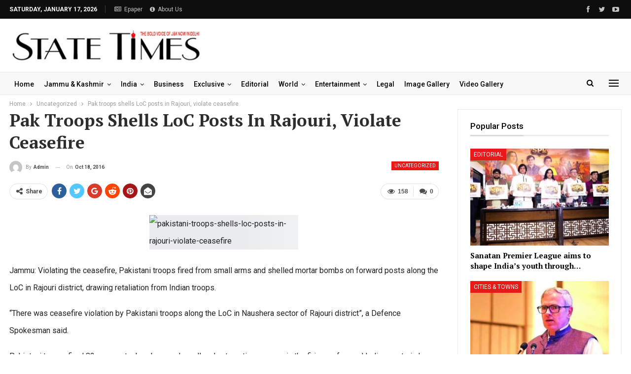

--- FILE ---
content_type: text/html; charset=UTF-8
request_url: https://statetimes.in/pak-troops-shells-loc-posts-rajouri-violate-ceasefire/
body_size: 23015
content:
	<!DOCTYPE html>
		<!--[if IE 8]>
	<html class="ie ie8" lang="en-US"> <![endif]-->
	<!--[if IE 9]>
	<html class="ie ie9" lang="en-US"> <![endif]-->
	<!--[if gt IE 9]><!-->
<html lang="en-US"> <!--<![endif]-->
	<head>
				<meta charset="UTF-8">
		<meta http-equiv="X-UA-Compatible" content="IE=edge">
		<meta name="viewport" content="width=device-width, initial-scale=1.0">
		<link rel="pingback" href="https://statetimes.in/xmlrpc.php"/>

		<!-- Manifest added by SuperPWA - Progressive Web Apps Plugin For WordPress -->
<link rel="manifest" href="/superpwa-manifest.json">
<link rel="prefetch" href="/superpwa-manifest.json">
<meta name="theme-color" content="#dd3333">
<meta name="mobile-web-app-capable" content="yes">
<meta name="apple-touch-fullscreen" content="yes">
<meta name="apple-mobile-web-app-title" content="Statetimes">
<meta name="application-name" content="Statetimes">
<meta name="apple-mobile-web-app-capable" content="yes">
<meta name="apple-mobile-web-app-status-bar-style" content="default">
<link rel="apple-touch-icon"  href="https://statetimes.in/wp-content/uploads/2024/12/logo-watermark-st-JPG-NEw.jpg">
<link rel="apple-touch-icon" sizes="192x192" href="https://statetimes.in/wp-content/uploads/2024/12/logo-watermark-st-JPG-NEw.jpg">
<!-- / SuperPWA.com -->
<title>Pak troops shells LoC posts in Rajouri, violate ceasefire &#8211; Statetimes</title>
<meta name='robots' content='max-image-preview:large' />

<!-- Better Open Graph, Schema.org & Twitter Integration -->
<meta property="og:locale" content="en_us"/>
<meta property="og:site_name" content="Statetimes"/>
<meta property="og:url" content="https://statetimes.in/pak-troops-shells-loc-posts-rajouri-violate-ceasefire/"/>
<meta property="og:title" content="Pak troops shells LoC posts in Rajouri, violate ceasefire"/>
<meta property="article:section" content="Uncategorized"/>
<meta property="og:description" content="Jammu: Violating the ceasefire, Pakistani troops fired from small arms and shelled mortar bombs on forward posts along the LoC in Rajouri district, drawing retaliation from Indian troops.&quot;There was ceasefire violation by Pakistani troops along the Lo"/>
<meta property="og:type" content="article"/>
<meta name="twitter:card" content="summary"/>
<meta name="twitter:url" content="https://statetimes.in/pak-troops-shells-loc-posts-rajouri-violate-ceasefire/"/>
<meta name="twitter:title" content="Pak troops shells LoC posts in Rajouri, violate ceasefire"/>
<meta name="twitter:description" content="Jammu: Violating the ceasefire, Pakistani troops fired from small arms and shelled mortar bombs on forward posts along the LoC in Rajouri district, drawing retaliation from Indian troops.&quot;There was ceasefire violation by Pakistani troops along the Lo"/>
<!-- / Better Open Graph, Schema.org & Twitter Integration. -->
<link rel='dns-prefetch' href='//fonts.googleapis.com' />
<link rel="alternate" type="application/rss+xml" title="Statetimes &raquo; Feed" href="https://statetimes.in/feed/" />
<link rel="alternate" type="application/rss+xml" title="Statetimes &raquo; Comments Feed" href="https://statetimes.in/comments/feed/" />
<link rel="alternate" type="application/rss+xml" title="Statetimes &raquo; Pak troops shells LoC posts in Rajouri, violate ceasefire Comments Feed" href="https://statetimes.in/pak-troops-shells-loc-posts-rajouri-violate-ceasefire/feed/" />
<link rel="alternate" title="oEmbed (JSON)" type="application/json+oembed" href="https://statetimes.in/wp-json/oembed/1.0/embed?url=https%3A%2F%2Fstatetimes.in%2Fpak-troops-shells-loc-posts-rajouri-violate-ceasefire%2F" />
<link rel="alternate" title="oEmbed (XML)" type="text/xml+oembed" href="https://statetimes.in/wp-json/oembed/1.0/embed?url=https%3A%2F%2Fstatetimes.in%2Fpak-troops-shells-loc-posts-rajouri-violate-ceasefire%2F&#038;format=xml" />
<style id='wp-img-auto-sizes-contain-inline-css' type='text/css'>
img:is([sizes=auto i],[sizes^="auto," i]){contain-intrinsic-size:3000px 1500px}
/*# sourceURL=wp-img-auto-sizes-contain-inline-css */
</style>
<style id='wp-emoji-styles-inline-css' type='text/css'>

	img.wp-smiley, img.emoji {
		display: inline !important;
		border: none !important;
		box-shadow: none !important;
		height: 1em !important;
		width: 1em !important;
		margin: 0 0.07em !important;
		vertical-align: -0.1em !important;
		background: none !important;
		padding: 0 !important;
	}
/*# sourceURL=wp-emoji-styles-inline-css */
</style>
<style id='wp-block-library-inline-css' type='text/css'>
:root{--wp-block-synced-color:#7a00df;--wp-block-synced-color--rgb:122,0,223;--wp-bound-block-color:var(--wp-block-synced-color);--wp-editor-canvas-background:#ddd;--wp-admin-theme-color:#007cba;--wp-admin-theme-color--rgb:0,124,186;--wp-admin-theme-color-darker-10:#006ba1;--wp-admin-theme-color-darker-10--rgb:0,107,160.5;--wp-admin-theme-color-darker-20:#005a87;--wp-admin-theme-color-darker-20--rgb:0,90,135;--wp-admin-border-width-focus:2px}@media (min-resolution:192dpi){:root{--wp-admin-border-width-focus:1.5px}}.wp-element-button{cursor:pointer}:root .has-very-light-gray-background-color{background-color:#eee}:root .has-very-dark-gray-background-color{background-color:#313131}:root .has-very-light-gray-color{color:#eee}:root .has-very-dark-gray-color{color:#313131}:root .has-vivid-green-cyan-to-vivid-cyan-blue-gradient-background{background:linear-gradient(135deg,#00d084,#0693e3)}:root .has-purple-crush-gradient-background{background:linear-gradient(135deg,#34e2e4,#4721fb 50%,#ab1dfe)}:root .has-hazy-dawn-gradient-background{background:linear-gradient(135deg,#faaca8,#dad0ec)}:root .has-subdued-olive-gradient-background{background:linear-gradient(135deg,#fafae1,#67a671)}:root .has-atomic-cream-gradient-background{background:linear-gradient(135deg,#fdd79a,#004a59)}:root .has-nightshade-gradient-background{background:linear-gradient(135deg,#330968,#31cdcf)}:root .has-midnight-gradient-background{background:linear-gradient(135deg,#020381,#2874fc)}:root{--wp--preset--font-size--normal:16px;--wp--preset--font-size--huge:42px}.has-regular-font-size{font-size:1em}.has-larger-font-size{font-size:2.625em}.has-normal-font-size{font-size:var(--wp--preset--font-size--normal)}.has-huge-font-size{font-size:var(--wp--preset--font-size--huge)}.has-text-align-center{text-align:center}.has-text-align-left{text-align:left}.has-text-align-right{text-align:right}.has-fit-text{white-space:nowrap!important}#end-resizable-editor-section{display:none}.aligncenter{clear:both}.items-justified-left{justify-content:flex-start}.items-justified-center{justify-content:center}.items-justified-right{justify-content:flex-end}.items-justified-space-between{justify-content:space-between}.screen-reader-text{border:0;clip-path:inset(50%);height:1px;margin:-1px;overflow:hidden;padding:0;position:absolute;width:1px;word-wrap:normal!important}.screen-reader-text:focus{background-color:#ddd;clip-path:none;color:#444;display:block;font-size:1em;height:auto;left:5px;line-height:normal;padding:15px 23px 14px;text-decoration:none;top:5px;width:auto;z-index:100000}html :where(.has-border-color){border-style:solid}html :where([style*=border-top-color]){border-top-style:solid}html :where([style*=border-right-color]){border-right-style:solid}html :where([style*=border-bottom-color]){border-bottom-style:solid}html :where([style*=border-left-color]){border-left-style:solid}html :where([style*=border-width]){border-style:solid}html :where([style*=border-top-width]){border-top-style:solid}html :where([style*=border-right-width]){border-right-style:solid}html :where([style*=border-bottom-width]){border-bottom-style:solid}html :where([style*=border-left-width]){border-left-style:solid}html :where(img[class*=wp-image-]){height:auto;max-width:100%}:where(figure){margin:0 0 1em}html :where(.is-position-sticky){--wp-admin--admin-bar--position-offset:var(--wp-admin--admin-bar--height,0px)}@media screen and (max-width:600px){html :where(.is-position-sticky){--wp-admin--admin-bar--position-offset:0px}}

/*# sourceURL=wp-block-library-inline-css */
</style><style id='global-styles-inline-css' type='text/css'>
:root{--wp--preset--aspect-ratio--square: 1;--wp--preset--aspect-ratio--4-3: 4/3;--wp--preset--aspect-ratio--3-4: 3/4;--wp--preset--aspect-ratio--3-2: 3/2;--wp--preset--aspect-ratio--2-3: 2/3;--wp--preset--aspect-ratio--16-9: 16/9;--wp--preset--aspect-ratio--9-16: 9/16;--wp--preset--color--black: #000000;--wp--preset--color--cyan-bluish-gray: #abb8c3;--wp--preset--color--white: #ffffff;--wp--preset--color--pale-pink: #f78da7;--wp--preset--color--vivid-red: #cf2e2e;--wp--preset--color--luminous-vivid-orange: #ff6900;--wp--preset--color--luminous-vivid-amber: #fcb900;--wp--preset--color--light-green-cyan: #7bdcb5;--wp--preset--color--vivid-green-cyan: #00d084;--wp--preset--color--pale-cyan-blue: #8ed1fc;--wp--preset--color--vivid-cyan-blue: #0693e3;--wp--preset--color--vivid-purple: #9b51e0;--wp--preset--gradient--vivid-cyan-blue-to-vivid-purple: linear-gradient(135deg,rgb(6,147,227) 0%,rgb(155,81,224) 100%);--wp--preset--gradient--light-green-cyan-to-vivid-green-cyan: linear-gradient(135deg,rgb(122,220,180) 0%,rgb(0,208,130) 100%);--wp--preset--gradient--luminous-vivid-amber-to-luminous-vivid-orange: linear-gradient(135deg,rgb(252,185,0) 0%,rgb(255,105,0) 100%);--wp--preset--gradient--luminous-vivid-orange-to-vivid-red: linear-gradient(135deg,rgb(255,105,0) 0%,rgb(207,46,46) 100%);--wp--preset--gradient--very-light-gray-to-cyan-bluish-gray: linear-gradient(135deg,rgb(238,238,238) 0%,rgb(169,184,195) 100%);--wp--preset--gradient--cool-to-warm-spectrum: linear-gradient(135deg,rgb(74,234,220) 0%,rgb(151,120,209) 20%,rgb(207,42,186) 40%,rgb(238,44,130) 60%,rgb(251,105,98) 80%,rgb(254,248,76) 100%);--wp--preset--gradient--blush-light-purple: linear-gradient(135deg,rgb(255,206,236) 0%,rgb(152,150,240) 100%);--wp--preset--gradient--blush-bordeaux: linear-gradient(135deg,rgb(254,205,165) 0%,rgb(254,45,45) 50%,rgb(107,0,62) 100%);--wp--preset--gradient--luminous-dusk: linear-gradient(135deg,rgb(255,203,112) 0%,rgb(199,81,192) 50%,rgb(65,88,208) 100%);--wp--preset--gradient--pale-ocean: linear-gradient(135deg,rgb(255,245,203) 0%,rgb(182,227,212) 50%,rgb(51,167,181) 100%);--wp--preset--gradient--electric-grass: linear-gradient(135deg,rgb(202,248,128) 0%,rgb(113,206,126) 100%);--wp--preset--gradient--midnight: linear-gradient(135deg,rgb(2,3,129) 0%,rgb(40,116,252) 100%);--wp--preset--font-size--small: 13px;--wp--preset--font-size--medium: 20px;--wp--preset--font-size--large: 36px;--wp--preset--font-size--x-large: 42px;--wp--preset--spacing--20: 0.44rem;--wp--preset--spacing--30: 0.67rem;--wp--preset--spacing--40: 1rem;--wp--preset--spacing--50: 1.5rem;--wp--preset--spacing--60: 2.25rem;--wp--preset--spacing--70: 3.38rem;--wp--preset--spacing--80: 5.06rem;--wp--preset--shadow--natural: 6px 6px 9px rgba(0, 0, 0, 0.2);--wp--preset--shadow--deep: 12px 12px 50px rgba(0, 0, 0, 0.4);--wp--preset--shadow--sharp: 6px 6px 0px rgba(0, 0, 0, 0.2);--wp--preset--shadow--outlined: 6px 6px 0px -3px rgb(255, 255, 255), 6px 6px rgb(0, 0, 0);--wp--preset--shadow--crisp: 6px 6px 0px rgb(0, 0, 0);}:where(.is-layout-flex){gap: 0.5em;}:where(.is-layout-grid){gap: 0.5em;}body .is-layout-flex{display: flex;}.is-layout-flex{flex-wrap: wrap;align-items: center;}.is-layout-flex > :is(*, div){margin: 0;}body .is-layout-grid{display: grid;}.is-layout-grid > :is(*, div){margin: 0;}:where(.wp-block-columns.is-layout-flex){gap: 2em;}:where(.wp-block-columns.is-layout-grid){gap: 2em;}:where(.wp-block-post-template.is-layout-flex){gap: 1.25em;}:where(.wp-block-post-template.is-layout-grid){gap: 1.25em;}.has-black-color{color: var(--wp--preset--color--black) !important;}.has-cyan-bluish-gray-color{color: var(--wp--preset--color--cyan-bluish-gray) !important;}.has-white-color{color: var(--wp--preset--color--white) !important;}.has-pale-pink-color{color: var(--wp--preset--color--pale-pink) !important;}.has-vivid-red-color{color: var(--wp--preset--color--vivid-red) !important;}.has-luminous-vivid-orange-color{color: var(--wp--preset--color--luminous-vivid-orange) !important;}.has-luminous-vivid-amber-color{color: var(--wp--preset--color--luminous-vivid-amber) !important;}.has-light-green-cyan-color{color: var(--wp--preset--color--light-green-cyan) !important;}.has-vivid-green-cyan-color{color: var(--wp--preset--color--vivid-green-cyan) !important;}.has-pale-cyan-blue-color{color: var(--wp--preset--color--pale-cyan-blue) !important;}.has-vivid-cyan-blue-color{color: var(--wp--preset--color--vivid-cyan-blue) !important;}.has-vivid-purple-color{color: var(--wp--preset--color--vivid-purple) !important;}.has-black-background-color{background-color: var(--wp--preset--color--black) !important;}.has-cyan-bluish-gray-background-color{background-color: var(--wp--preset--color--cyan-bluish-gray) !important;}.has-white-background-color{background-color: var(--wp--preset--color--white) !important;}.has-pale-pink-background-color{background-color: var(--wp--preset--color--pale-pink) !important;}.has-vivid-red-background-color{background-color: var(--wp--preset--color--vivid-red) !important;}.has-luminous-vivid-orange-background-color{background-color: var(--wp--preset--color--luminous-vivid-orange) !important;}.has-luminous-vivid-amber-background-color{background-color: var(--wp--preset--color--luminous-vivid-amber) !important;}.has-light-green-cyan-background-color{background-color: var(--wp--preset--color--light-green-cyan) !important;}.has-vivid-green-cyan-background-color{background-color: var(--wp--preset--color--vivid-green-cyan) !important;}.has-pale-cyan-blue-background-color{background-color: var(--wp--preset--color--pale-cyan-blue) !important;}.has-vivid-cyan-blue-background-color{background-color: var(--wp--preset--color--vivid-cyan-blue) !important;}.has-vivid-purple-background-color{background-color: var(--wp--preset--color--vivid-purple) !important;}.has-black-border-color{border-color: var(--wp--preset--color--black) !important;}.has-cyan-bluish-gray-border-color{border-color: var(--wp--preset--color--cyan-bluish-gray) !important;}.has-white-border-color{border-color: var(--wp--preset--color--white) !important;}.has-pale-pink-border-color{border-color: var(--wp--preset--color--pale-pink) !important;}.has-vivid-red-border-color{border-color: var(--wp--preset--color--vivid-red) !important;}.has-luminous-vivid-orange-border-color{border-color: var(--wp--preset--color--luminous-vivid-orange) !important;}.has-luminous-vivid-amber-border-color{border-color: var(--wp--preset--color--luminous-vivid-amber) !important;}.has-light-green-cyan-border-color{border-color: var(--wp--preset--color--light-green-cyan) !important;}.has-vivid-green-cyan-border-color{border-color: var(--wp--preset--color--vivid-green-cyan) !important;}.has-pale-cyan-blue-border-color{border-color: var(--wp--preset--color--pale-cyan-blue) !important;}.has-vivid-cyan-blue-border-color{border-color: var(--wp--preset--color--vivid-cyan-blue) !important;}.has-vivid-purple-border-color{border-color: var(--wp--preset--color--vivid-purple) !important;}.has-vivid-cyan-blue-to-vivid-purple-gradient-background{background: var(--wp--preset--gradient--vivid-cyan-blue-to-vivid-purple) !important;}.has-light-green-cyan-to-vivid-green-cyan-gradient-background{background: var(--wp--preset--gradient--light-green-cyan-to-vivid-green-cyan) !important;}.has-luminous-vivid-amber-to-luminous-vivid-orange-gradient-background{background: var(--wp--preset--gradient--luminous-vivid-amber-to-luminous-vivid-orange) !important;}.has-luminous-vivid-orange-to-vivid-red-gradient-background{background: var(--wp--preset--gradient--luminous-vivid-orange-to-vivid-red) !important;}.has-very-light-gray-to-cyan-bluish-gray-gradient-background{background: var(--wp--preset--gradient--very-light-gray-to-cyan-bluish-gray) !important;}.has-cool-to-warm-spectrum-gradient-background{background: var(--wp--preset--gradient--cool-to-warm-spectrum) !important;}.has-blush-light-purple-gradient-background{background: var(--wp--preset--gradient--blush-light-purple) !important;}.has-blush-bordeaux-gradient-background{background: var(--wp--preset--gradient--blush-bordeaux) !important;}.has-luminous-dusk-gradient-background{background: var(--wp--preset--gradient--luminous-dusk) !important;}.has-pale-ocean-gradient-background{background: var(--wp--preset--gradient--pale-ocean) !important;}.has-electric-grass-gradient-background{background: var(--wp--preset--gradient--electric-grass) !important;}.has-midnight-gradient-background{background: var(--wp--preset--gradient--midnight) !important;}.has-small-font-size{font-size: var(--wp--preset--font-size--small) !important;}.has-medium-font-size{font-size: var(--wp--preset--font-size--medium) !important;}.has-large-font-size{font-size: var(--wp--preset--font-size--large) !important;}.has-x-large-font-size{font-size: var(--wp--preset--font-size--x-large) !important;}
/*# sourceURL=global-styles-inline-css */
</style>

<style id='classic-theme-styles-inline-css' type='text/css'>
/*! This file is auto-generated */
.wp-block-button__link{color:#fff;background-color:#32373c;border-radius:9999px;box-shadow:none;text-decoration:none;padding:calc(.667em + 2px) calc(1.333em + 2px);font-size:1.125em}.wp-block-file__button{background:#32373c;color:#fff;text-decoration:none}
/*# sourceURL=/wp-includes/css/classic-themes.min.css */
</style>
<link rel='stylesheet' id='embedpress-style-css' href='https://statetimes.in/wp-content/plugins/embedpress/assets/css/embedpress.css?ver=4.2.6' type='text/css' media='all' />
<link rel='stylesheet' id='stock-ticker-css' href='https://statetimes.in/wp-content/plugins/stock-ticker/assets/css/stock-ticker.min.css?ver=3.24.6' type='text/css' media='all' />
<link rel='stylesheet' id='stock-ticker-custom-css' href='https://statetimes.in/wp-content/uploads/stock-ticker-custom.css?ver=3.24.6' type='text/css' media='all' />
<link rel='stylesheet' id='weather-atlas-public-css' href='https://statetimes.in/wp-content/plugins/weather-atlas/public/css/weather-atlas-public.min.css?ver=3.0.4' type='text/css' media='all' />
<link rel='stylesheet' id='weather-icons-css' href='https://statetimes.in/wp-content/plugins/weather-atlas/public/font/weather-icons/weather-icons.min.css?ver=3.0.4' type='text/css' media='all' />
<link rel='stylesheet' id='wpb-google-fonts-css' href='//fonts.googleapis.com/css?family=Open+Sans&#038;ver=6.9' type='text/css' media='all' />
<link rel='stylesheet' id='dashicons-css' href='https://statetimes.in/wp-includes/css/dashicons.min.css?ver=6.9' type='text/css' media='all' />
<link rel='stylesheet' id='better-framework-main-fonts-css' href='https://fonts.googleapis.com/css?family=Roboto:400,500,700,400italic%7CPT+Serif:700&#038;display=swap' type='text/css' media='all' />
<script type="text/javascript" src="https://statetimes.in/wp-includes/js/jquery/jquery.min.js?ver=3.7.1" id="jquery-core-js"></script>
<script type="text/javascript" src="https://statetimes.in/wp-includes/js/jquery/jquery-migrate.min.js?ver=3.4.1" id="jquery-migrate-js"></script>
<link rel="https://api.w.org/" href="https://statetimes.in/wp-json/" /><link rel="alternate" title="JSON" type="application/json" href="https://statetimes.in/wp-json/wp/v2/posts/205585" /><link rel="EditURI" type="application/rsd+xml" title="RSD" href="https://statetimes.in/xmlrpc.php?rsd" />
<link rel="canonical" href="https://statetimes.in/pak-troops-shells-loc-posts-rajouri-violate-ceasefire/" />
<link rel='shortlink' href='https://statetimes.in/?p=205585' />
			<link rel="amphtml" href="https://statetimes.in/amp/pak-troops-shells-loc-posts-rajouri-violate-ceasefire/"/>
			<!-- Google tag (gtag.js) -->
<script async src="https://www.googletagmanager.com/gtag/js?id=G-HLZM6Q0KNB"></script>
<script>
  window.dataLayer = window.dataLayer || [];
  function gtag(){dataLayer.push(arguments);}
  gtag('js', new Date());
  gtag('config', 'G-HLZM6Q0KNB');
</script>

<!-- Google tag (gtag.js) -->
<script async src="https://www.googletagmanager.com/gtag/js?id=UA-16385353-2"></script>
<script>
  window.dataLayer = window.dataLayer || [];
  function gtag(){dataLayer.push(arguments);}
  gtag('js', new Date());

  gtag('config', 'UA-16385353-2');
</script><script async src="https://pagead2.googlesyndication.com/pagead/js/adsbygoogle.js?client=ca-pub-8704522045569373"
     crossorigin="anonymous"></script>      <meta name="onesignal" content="wordpress-plugin"/>
            <script>

      window.OneSignalDeferred = window.OneSignalDeferred || [];

      OneSignalDeferred.push(function(OneSignal) {
        var oneSignal_options = {};
        window._oneSignalInitOptions = oneSignal_options;

        oneSignal_options['serviceWorkerParam'] = { scope: '/wp-content/plugins/onesignal-free-web-push-notifications/sdk_files/push/onesignal/' };
oneSignal_options['serviceWorkerPath'] = 'OneSignalSDKWorker.js';

        OneSignal.Notifications.setDefaultUrl("https://statetimes.in");

        oneSignal_options['wordpress'] = true;
oneSignal_options['appId'] = '9e7a7396-61aa-4480-9e5c-1211f2b5313e';
oneSignal_options['allowLocalhostAsSecureOrigin'] = true;
oneSignal_options['welcomeNotification'] = { };
oneSignal_options['welcomeNotification']['title'] = "";
oneSignal_options['welcomeNotification']['message'] = "";
oneSignal_options['path'] = "https://statetimes.in/wp-content/plugins/onesignal-free-web-push-notifications/sdk_files/";
oneSignal_options['persistNotification'] = true;
oneSignal_options['promptOptions'] = { };
oneSignal_options['notifyButton'] = { };
oneSignal_options['notifyButton']['enable'] = true;
oneSignal_options['notifyButton']['position'] = 'bottom-right';
oneSignal_options['notifyButton']['theme'] = 'default';
oneSignal_options['notifyButton']['size'] = 'medium';
oneSignal_options['notifyButton']['showCredit'] = true;
oneSignal_options['notifyButton']['text'] = {};
              OneSignal.init(window._oneSignalInitOptions);
              OneSignal.Slidedown.promptPush()      });

      function documentInitOneSignal() {
        var oneSignal_elements = document.getElementsByClassName("OneSignal-prompt");

        var oneSignalLinkClickHandler = function(event) { OneSignal.Notifications.requestPermission(); event.preventDefault(); };        for(var i = 0; i < oneSignal_elements.length; i++)
          oneSignal_elements[i].addEventListener('click', oneSignalLinkClickHandler, false);
      }

      if (document.readyState === 'complete') {
           documentInitOneSignal();
      }
      else {
           window.addEventListener("load", function(event){
               documentInitOneSignal();
          });
      }
    </script>
<meta name="generator" content="Powered by WPBakery Page Builder - drag and drop page builder for WordPress."/>
<script type="application/ld+json">{
    "@context": "http://schema.org/",
    "@type": "Organization",
    "@id": "#organization",
    "logo": {
        "@type": "ImageObject",
        "url": "https://statetimes.in/wp-content/uploads/2023/03/stlogosmall.jpg"
    },
    "url": "https://statetimes.in/",
    "name": "Statetimes",
    "description": "The Bold Voice of J&amp;K"
}</script>
<script type="application/ld+json">{
    "@context": "http://schema.org/",
    "@type": "WebSite",
    "name": "Statetimes",
    "alternateName": "The Bold Voice of J&amp;K",
    "url": "https://statetimes.in/"
}</script>
<script type="application/ld+json">{
    "@context": "http://schema.org/",
    "@type": "BlogPosting",
    "headline": "Pak troops shells LoC posts in Rajouri, violate ceasefire",
    "description": "Jammu: Violating the ceasefire, Pakistani troops fired from small arms and shelled mortar bombs on forward posts along the LoC in Rajouri district, drawing retaliation from Indian troops.\"There was ceasefire violation by Pakistani troops along the Lo",
    "datePublished": "2016-10-18",
    "dateModified": "2016-10-18",
    "author": {
        "@type": "Person",
        "@id": "#person-admin",
        "name": "admin"
    },
    "image": "https://statetimes.in/wp-content/uploads/2023/03/319526318_5727891263973556_9016205861254904172_n-750x430.jpg",
    "interactionStatistic": [
        {
            "@type": "InteractionCounter",
            "interactionType": "http://schema.org/CommentAction",
            "userInteractionCount": "0"
        }
    ],
    "publisher": {
        "@id": "#organization"
    },
    "mainEntityOfPage": "https://statetimes.in/pak-troops-shells-loc-posts-rajouri-violate-ceasefire/"
}</script>
<link rel='stylesheet' id='bs-icons' href='https://statetimes.in/wp-content/themes/publisher/includes/libs/better-framework/assets/css/bs-icons.css' type='text/css' media='all' />
<link rel='stylesheet' id='better-social-counter' href='https://statetimes.in/wp-content/plugins/better-social-counter/css/style.min.css' type='text/css' media='all' />
<link rel='stylesheet' id='better-weather' href='https://statetimes.in/wp-content/plugins/better-weather/css/bw-style.min.css' type='text/css' media='all' />
<link rel='stylesheet' id='bf-slick' href='https://statetimes.in/wp-content/themes/publisher/includes/libs/better-framework/assets/css/slick.min.css' type='text/css' media='all' />
<link rel='stylesheet' id='fontawesome' href='https://statetimes.in/wp-content/themes/publisher/includes/libs/better-framework/assets/css/font-awesome.min.css' type='text/css' media='all' />
<link rel='stylesheet' id='br-numbers' href='https://fonts.googleapis.com/css?family=Oswald&text=0123456789./\%' type='text/css' media='all' />
<link rel='stylesheet' id='better-reviews' href='https://statetimes.in/wp-content/plugins/better-reviews/css/better-reviews.min.css' type='text/css' media='all' />
<link rel='stylesheet' id='blockquote-pack-pro' href='https://statetimes.in/wp-content/plugins/blockquote-pack-pro/css/blockquote-pack.min.css' type='text/css' media='all' />
<link rel='stylesheet' id='financial-pack-pro' href='https://statetimes.in/wp-content/plugins/financial-pack-pro/css/financial-pack.min.css' type='text/css' media='all' />
<link rel='stylesheet' id='newsletter-pack' href='https://statetimes.in/wp-content/plugins/newsletter-pack-pro/css/newsletter-pack.min.css' type='text/css' media='all' />
<link rel='stylesheet' id='smart-lists-pack-pro' href='https://statetimes.in/wp-content/plugins/smart-lists-pack-pro/css/smart-lists-pack.min.css' type='text/css' media='all' />
<link rel='stylesheet' id='pretty-photo' href='https://statetimes.in/wp-content/themes/publisher/includes/libs/better-framework/assets/css/pretty-photo.min.css' type='text/css' media='all' />
<link rel='stylesheet' id='theme-libs' href='https://statetimes.in/wp-content/themes/publisher/css/theme-libs.min.css' type='text/css' media='all' />
<link rel='stylesheet' id='publisher' href='https://statetimes.in/wp-content/themes/publisher/style-7.11.0.min.css' type='text/css' media='all' />
<link rel='stylesheet' id='publisher-theme-news-plus' href='https://statetimes.in/wp-content/themes/publisher/includes/styles/news-plus/style.min.css' type='text/css' media='all' />
<link rel='stylesheet' id='7.11.0-1765132967' href='https://statetimes.in/wp-content/bs-booster-cache/e66f363e3f65861c68d9a115e400a008.css' type='text/css' media='all' />
<style id="uagb-style-frontend-205585">.uag-blocks-common-selector{z-index:var(--z-index-desktop) !important}@media (max-width: 976px){.uag-blocks-common-selector{z-index:var(--z-index-tablet) !important}}@media (max-width: 767px){.uag-blocks-common-selector{z-index:var(--z-index-mobile) !important}}
</style><link rel="icon" href="https://statetimes.in/wp-content/uploads/2023/03/cropped-319526318_5727891263973556_9016205861254904172_n-32x32.jpg" sizes="32x32" />
<link rel="icon" href="https://statetimes.in/wp-content/uploads/2023/03/cropped-319526318_5727891263973556_9016205861254904172_n-192x192.jpg" sizes="192x192" />
<meta name="msapplication-TileImage" content="https://statetimes.in/wp-content/uploads/2023/03/cropped-319526318_5727891263973556_9016205861254904172_n-270x270.jpg" />

<!-- BetterFramework Head Inline CSS -->
<style>
.abt-page b {
	color: #FE271E;
}.about-text p {
    font-size: 14px;
}header .search-handler {
    position: relative;
    top: 9px!important;
}.site-header .main-menu-wrapper .main-menu.menu>li>a {
    padding: 0 10px!important;
}

</style>
<!-- /BetterFramework Head Inline CSS-->
<noscript><style> .wpb_animate_when_almost_visible { opacity: 1; }</style></noscript>	</head>

<body class="wp-singular post-template-default single single-post postid-205585 single-format-standard wp-theme-publisher bs-theme bs-publisher bs-publisher-news-plus active-light-box ltr close-rh page-layout-2-col page-layout-2-col-right full-width active-sticky-sidebar main-menu-sticky main-menu-out-full-width active-ajax-search infinity-related-post single-prim-cat-1 single-cat-1  bs-hide-ha wpb-js-composer js-comp-ver-6.7.0 vc_responsive bs-ll-a" dir="ltr">
<div class="off-canvas-overlay"></div>
<div class="off-canvas-container left skin-white">
	<div class="off-canvas-inner">
		<span class="canvas-close"><i></i></span>
					<div class="off-canvas-header">
									<div class="logo">

						<a href="https://statetimes.in/">
							<img src="https://statetimes.in/wp-content/uploads/2023/03/stlogosmall.jpg"
							     alt="Statetimes">
						</a>
					</div>
									<div class="site-description">The Bold Voice of J&amp;K</div>
			</div>
						<div class="off-canvas-search">
				<form role="search" method="get" action="https://statetimes.in">
					<input type="text" name="s" value=""
					       placeholder="Search...">
					<i class="fa fa-search"></i>
				</form>
			</div>
						<div class="off-canvas-menu">
				<div class="off-canvas-menu-fallback"></div>
			</div>
						<div class="off_canvas_footer">
				<div class="off_canvas_footer-info entry-content">
							<div  class="  better-studio-shortcode bsc-clearfix better-social-counter style-button colored in-4-col">
						<ul class="social-list bsc-clearfix"><li class="social-item facebook"><a href = "https://www.facebook.com/statetimes" target = "_blank" > <i class="item-icon bsfi-facebook" ></i><span class="item-title" > Likes </span> </a> </li> <li class="social-item twitter"><a href = "https://twitter.com/State_Times" target = "_blank" > <i class="item-icon bsfi-twitter" ></i><span class="item-title" > Followers </span> </a> </li> <li class="social-item youtube"><a href = "https://youtube.com/channel/UC68qj--ZvGzKLe2nXYoAslA" target = "_blank" > <i class="item-icon bsfi-youtube" ></i><span class="item-title" > Subscribers </span> </a> </li> 			</ul>
		</div>
						</div>
			</div>
				</div>
</div>
	<header id="header" class="site-header header-style-2 full-width" itemscope="itemscope" itemtype="https://schema.org/WPHeader">

		<section class="topbar topbar-style-1 hidden-xs hidden-xs">
	<div class="content-wrap">
		<div class="container">
			<div class="topbar-inner clearfix">

									<div class="section-links">
								<div  class="  better-studio-shortcode bsc-clearfix better-social-counter style-button not-colored in-4-col">
						<ul class="social-list bsc-clearfix"><li class="social-item facebook"><a href = "https://www.facebook.com/statetimes" target = "_blank" > <i class="item-icon bsfi-facebook" ></i><span class="item-title" > Likes </span> </a> </li> <li class="social-item twitter"><a href = "https://twitter.com/State_Times" target = "_blank" > <i class="item-icon bsfi-twitter" ></i><span class="item-title" > Followers </span> </a> </li> <li class="social-item youtube"><a href = "https://youtube.com/channel/UC68qj--ZvGzKLe2nXYoAslA" target = "_blank" > <i class="item-icon bsfi-youtube" ></i><span class="item-title" > Subscribers </span> </a> </li> 			</ul>
		</div>
							</div>
				
				<div class="section-menu">
						<div id="menu-top" class="menu top-menu-wrapper" role="navigation" itemscope="itemscope" itemtype="https://schema.org/SiteNavigationElement">
		<nav class="top-menu-container">

			<ul id="top-navigation" class="top-menu menu clearfix bsm-pure">
									<li id="topbar-date" class="menu-item menu-item-date">
					<span
						class="topbar-date">Saturday, January 17, 2026</span>
					</li>
					<li id="menu-item-379029" class="menu-have-icon menu-icon-type-fontawesome menu-item menu-item-type-custom menu-item-object-custom better-anim-fade menu-item-379029"><a href="https://epaper.statetimes.in/"><i class="bf-icon  fa fa-newspaper-o"></i>Epaper</a></li>
<li id="menu-item-94" class="menu-have-icon menu-icon-type-fontawesome menu-item menu-item-type-post_type menu-item-object-page better-anim-fade menu-item-94"><a href="https://statetimes.in/bs-about-us/"><i class="bf-icon  fa fa-info-circle"></i>About Us</a></li>
			</ul>

		</nav>
	</div>
				</div>
			</div>
		</div>
	</div>
</section>
		<div class="header-inner">
			<div class="content-wrap">
				<div class="container">
					<div class="row">
						<div class="row-height">
							<div class="logo-col col-xs-4">
								<div class="col-inside">
									<div id="site-branding" class="site-branding">
	<p  id="site-title" class="logo h1 img-logo">
	<a href="https://statetimes.in/" itemprop="url" rel="home">
					<img id="site-logo" src="https://statetimes.in/wp-content/uploads/2023/03/stlogosmall.jpg"
			     alt="Statetimes"  data-bsrjs="https://statetimes.in/wp-content/uploads/2023/03/stlogosmall.jpg"  />

			<span class="site-title">Statetimes - The Bold Voice of J&amp;K</span>
				</a>
</p>
</div><!-- .site-branding -->
								</div>
							</div>
															<div class="sidebar-col col-xs-8">
									<div class="col-inside">
										<aside id="sidebar" class="sidebar" role="complementary" itemscope="itemscope" itemtype="https://schema.org/WPSideBar">
											<div class="kudlpgmzqf kudlpgmzqf-pubadban kudlpgmzqf-show-desktop kudlpgmzqf-loc-header_aside_logo kudlpgmzqf-align-right kudlpgmzqf-column-1 kudlpgmzqf-hide-on-phone kudlpgmzqf-hide-on-tablet-portrait kudlpgmzqf-hide-on-tablet-landscape kudlpgmzqf-clearfix no-bg-box-model"><div id="kudlpgmzqf-445937-2001834972" class="kudlpgmzqf-container kudlpgmzqf-type-custom_code  kudlpgmzqf-hide-on-tablet-portrait kudlpgmzqf-hide-on-tablet-landscape kudlpgmzqf-hide-on-phone" itemscope="" itemtype="https://schema.org/WPAdBlock" data-adid="445937" data-type="custom_code"><!-- TradingView Widget BEGIN -->
<div class="tradingview-widget-container">
<div class="tradingview-widget-container__widget"></div>
<script type="text/javascript" src="https://s3.tradingview.com/external-embedding/embed-widget-ticker-tape.js" async>
  {
  "symbols": [
    {
      "proName": "FOREXCOM:SPXUSD",
      "title": "S&P 500"
    },
    {
      "proName": "FOREXCOM:NSXUSD",
      "title": "US 100"
    },
    {
      "proName": "FX_IDC:EURUSD",
      "title": "EUR/USD"
    },
    {
      "proName": "BITSTAMP:BTCUSD",
      "title": "Bitcoin"
    },
    {
      "proName": "BITSTAMP:ETHUSD",
      "title": "Ethereum"
    },
    {
      "description": "BSE",
      "proName": "NSE:BSE"
    },
    {
      "description": "",
      "proName": "NSE:NIFTY"
    }
  ],
  "showSymbolLogo": true,
  "colorTheme": "light",
  "isTransparent": false,
  "displayMode": "adaptive",
  "locale": "in"
}
  </script>

</div>
<!-- TradingView Widget END --></div></div>										</aside>
									</div>
								</div>
														</div>
					</div>
				</div>
			</div>
		</div>

		<div id="menu-main" class="menu main-menu-wrapper show-search-item show-off-canvas menu-actions-btn-width-2" role="navigation" itemscope="itemscope" itemtype="https://schema.org/SiteNavigationElement">
	<div class="main-menu-inner">
		<div class="content-wrap">
			<div class="container">

				<nav class="main-menu-container">
					<ul id="main-navigation" class="main-menu menu bsm-pure clearfix">
						<li id="menu-item-87" class="menu-item menu-item-type-post_type menu-item-object-page menu-item-home better-anim-fade menu-item-87"><a href="https://statetimes.in/">Home</a></li>
<li id="menu-item-379030" class="menu-item menu-item-type-custom menu-item-object-custom menu-item-has-children better-anim-fade menu-item-has-children menu-item-has-mega menu-item-mega-tabbed-grid-posts menu-item-379030"><a href="#">Jammu &#038; Kashmir</a>
<!-- Mega Menu Start -->
	<div class="mega-menu tabbed-grid-posts">
		<div class="content-wrap clearfix">
			<ul class="tabs-section">
								<li class="active">
					<a href=""
					   data-target="#mtab-672112139-"
					   data-toggle="tab" aria-expanded="true"
					   class="term-">
						<i class="fa fa-angle-right"></i> All					</a>
				</li>
									<li>
						<a href="https://statetimes.in/category/jknews/jammu/"
						   data-target="#mtab-672112139-17"
						   data-deferred-init="1317616571"
						   data-toggle="tab" data-deferred-event="mouseenter"
						   class="term-17">
							<i class="fa fa-angle-right"></i> Jammu						</a>
					</li>
										<li>
						<a href="https://statetimes.in/category/jknews/ladakh/"
						   data-target="#mtab-672112139-36"
						   data-deferred-init="907178464"
						   data-toggle="tab" data-deferred-event="mouseenter"
						   class="term-36">
							<i class="fa fa-angle-right"></i> Ladakh						</a>
					</li>
										<li>
						<a href="https://statetimes.in/category/jknews/kashmir/"
						   data-target="#mtab-672112139-23"
						   data-deferred-init="1311389470"
						   data-toggle="tab" data-deferred-event="mouseenter"
						   class="term-23">
							<i class="fa fa-angle-right"></i> Kashmir						</a>
					</li>
										<li>
						<a href="https://statetimes.in/category/jknews/districts/"
						   data-target="#mtab-672112139-15080"
						   data-deferred-init="1032358706"
						   data-toggle="tab" data-deferred-event="mouseenter"
						   class="term-15080">
							<i class="fa fa-angle-right"></i> Districts						</a>
					</li>
										<li>
						<a href="https://statetimes.in/category/jknews/jk-sports/"
						   data-target="#mtab-672112139-32"
						   data-deferred-init="69481351"
						   data-toggle="tab" data-deferred-event="mouseenter"
						   class="term-32">
							<i class="fa fa-angle-right"></i> JandK Sports						</a>
					</li>
										<li>
						<a href="https://statetimes.in/category/jknews/crime-watch/"
						   data-target="#mtab-672112139-28"
						   data-deferred-init="1190837318"
						   data-toggle="tab" data-deferred-event="mouseenter"
						   class="term-28">
							<i class="fa fa-angle-right"></i> J&amp;K Crime						</a>
					</li>
										<li>
						<a href="https://statetimes.in/category/jknews/topjknews/"
						   data-target="#mtab-672112139-61"
						   data-deferred-init="1206564351"
						   data-toggle="tab" data-deferred-event="mouseenter"
						   class="term-61">
							<i class="fa fa-angle-right"></i> Top J&amp;K News						</a>
					</li>
								</ul>
			<div class="tab-content">
				<div class="tab-pane bs-tab-anim bs-tab-animated active"
				     id="mtab-672112139-">
							<div class="bs-pagination-wrapper main-term-none next_prev ">
			<div class="listing listing-grid listing-grid-1 clearfix columns-3">
		<div class="post-490447 type-post format-standard has-post-thumbnail  simple-grid  listing-item listing-item-grid listing-item-grid-1 main-term-17">
	<div class="item-inner">
					<div class="featured clearfix">
				<div class="term-badges floated"><span class="term-badge term-17"><a href="https://statetimes.in/category/jknews/jammu/">Jammu</a></span></div>				<a  title="Radicalisation in Kashmir: How DeM groomed teen, educated girls to wage war against India" data-src="https://statetimes.in/wp-content/uploads/2026/01/211469-vhibwpodln-1768464898-357x210.jpg" data-bs-srcset="{&quot;baseurl&quot;:&quot;https:\/\/statetimes.in\/wp-content\/uploads\/2026\/01\/&quot;,&quot;sizes&quot;:{&quot;210&quot;:&quot;211469-vhibwpodln-1768464898-210x136.jpg&quot;,&quot;279&quot;:&quot;211469-vhibwpodln-1768464898-279x220.jpg&quot;,&quot;357&quot;:&quot;211469-vhibwpodln-1768464898-357x210.jpg&quot;,&quot;750&quot;:&quot;211469-vhibwpodln-1768464898-750x400.jpg&quot;,&quot;762&quot;:&quot;211469-vhibwpodln-1768464898.jpg&quot;}}"						class="img-holder" href="https://statetimes.in/radicalisation-in-kashmir-how-dem-groomed-teen-educated-girls-to-wage-war-against-india/"></a>

							</div>
		<p class="title">		<a href="https://statetimes.in/radicalisation-in-kashmir-how-dem-groomed-teen-educated-girls-to-wage-war-against-india/" class="post-title post-url">
			Radicalisation in Kashmir: How DeM groomed teen, educated girls to wage war against&hellip;		</a>
		</p>	</div>
	</div >
	<div class="post-490431 type-post format-standard has-post-thumbnail  simple-grid  listing-item listing-item-grid listing-item-grid-1 main-term-17">
	<div class="item-inner">
					<div class="featured clearfix">
				<div class="term-badges floated"><span class="term-badge term-17"><a href="https://statetimes.in/category/jknews/jammu/">Jammu</a></span></div>				<a  title="Artists, GenZ entrepreneurs will forge India’s future together: LG" data-src="https://statetimes.in/wp-content/uploads/2026/01/Lieutenant-Governor-Sh-Manoj-Sinha-attends-the-valedictory-session-of-International-Painting-Workshop-at-IIM-Jammu-3-357x210.jpg" data-bs-srcset="{&quot;baseurl&quot;:&quot;https:\/\/statetimes.in\/wp-content\/uploads\/2026\/01\/&quot;,&quot;sizes&quot;:{&quot;210&quot;:&quot;Lieutenant-Governor-Sh-Manoj-Sinha-attends-the-valedictory-session-of-International-Painting-Workshop-at-IIM-Jammu-3-210x136.jpg&quot;,&quot;279&quot;:&quot;Lieutenant-Governor-Sh-Manoj-Sinha-attends-the-valedictory-session-of-International-Painting-Workshop-at-IIM-Jammu-3-279x220.jpg&quot;,&quot;357&quot;:&quot;Lieutenant-Governor-Sh-Manoj-Sinha-attends-the-valedictory-session-of-International-Painting-Workshop-at-IIM-Jammu-3-357x210.jpg&quot;,&quot;612&quot;:&quot;Lieutenant-Governor-Sh-Manoj-Sinha-attends-the-valedictory-session-of-International-Painting-Workshop-at-IIM-Jammu-3.jpg&quot;}}"						class="img-holder" href="https://statetimes.in/artists-genz-entrepreneurs-will-forge-indias-future-together-lg/"></a>

							</div>
		<p class="title">		<a href="https://statetimes.in/artists-genz-entrepreneurs-will-forge-indias-future-together-lg/" class="post-title post-url">
			Artists, GenZ entrepreneurs will forge India’s future together: LG		</a>
		</p>	</div>
	</div >
	<div class="post-490430 type-post format-standard has-post-thumbnail  simple-grid  listing-item listing-item-grid listing-item-grid-1 main-term-17">
	<div class="item-inner">
					<div class="featured clearfix">
				<div class="term-badges floated"><span class="term-badge term-17"><a href="https://statetimes.in/category/jknews/jammu/">Jammu</a></span></div>				<a  title="Dr Jitendra highlights PM&#8217;s Startup Vision on National Startup Day" data-src="https://statetimes.in/wp-content/uploads/2026/01/Union-Minister-Dr-Jitendra-Singh-during-National-Startup-Day-Program-at-CSIR-IIIM-in-Jammu-3-357x210.jpeg" data-bs-srcset="{&quot;baseurl&quot;:&quot;https:\/\/statetimes.in\/wp-content\/uploads\/2026\/01\/&quot;,&quot;sizes&quot;:{&quot;210&quot;:&quot;Union-Minister-Dr-Jitendra-Singh-during-National-Startup-Day-Program-at-CSIR-IIIM-in-Jammu-3-210x136.jpeg&quot;,&quot;279&quot;:&quot;Union-Minister-Dr-Jitendra-Singh-during-National-Startup-Day-Program-at-CSIR-IIIM-in-Jammu-3-279x220.jpeg&quot;,&quot;357&quot;:&quot;Union-Minister-Dr-Jitendra-Singh-during-National-Startup-Day-Program-at-CSIR-IIIM-in-Jammu-3-357x210.jpeg&quot;,&quot;600&quot;:&quot;Union-Minister-Dr-Jitendra-Singh-during-National-Startup-Day-Program-at-CSIR-IIIM-in-Jammu-3.jpeg&quot;}}"						class="img-holder" href="https://statetimes.in/dr-jitendra-highlights-pms-startup-vision-on-national-startup-day/"></a>

							</div>
		<p class="title">		<a href="https://statetimes.in/dr-jitendra-highlights-pms-startup-vision-on-national-startup-day/" class="post-title post-url">
			Dr Jitendra highlights PM&#8217;s Startup Vision on National Startup Day		</a>
		</p>	</div>
	</div >
	</div>
	
	</div><div class="bs-pagination bs-ajax-pagination next_prev main-term-none clearfix">
			<script>var bs_ajax_paginate_2070918180 = '{"query":{"paginate":"next_prev","show_label":1,"order_by":"date","count":3,"category":null,"_layout":{"state":"1|1|0","page":"2-col-right"}},"type":"wp_query","view":"Publisher::bs_pagin_ajax_tabbed_mega_grid_posts","current_page":1,"ajax_url":"\/wp-admin\/admin-ajax.php","remove_duplicates":"0","paginate":"next_prev","_layout":{"state":"1|1|0","page":"2-col-right"},"_bs_pagin_token":"7155b89"}';</script>				<a class="btn-bs-pagination prev disabled" rel="prev" data-id="2070918180"
				   title="Previous">
					<i class="fa fa-angle-left"
					   aria-hidden="true"></i> Prev				</a>
				<a  rel="next" class="btn-bs-pagination next"
				   data-id="2070918180" title="Next">
					Next <i
							class="fa fa-angle-right" aria-hidden="true"></i>
				</a>
				</div>				</div>
									<div class="tab-pane bs-tab-anim bs-deferred-container"
					     id="mtab-672112139-17">
								<div class="bs-pagination-wrapper main-term-17 next_prev ">
				<div class="bs-deferred-load-wrapper" id="bsd_1317616571">
			<script>var bs_deferred_loading_bsd_1317616571 = '{"query":{"paginate":"next_prev","show_label":1,"order_by":"date","count":3,"category":17,"_layout":{"state":"1|1|0","page":"2-col-right"}},"type":"wp_query","view":"Publisher::bs_pagin_ajax_tabbed_mega_grid_posts","current_page":1,"ajax_url":"\/wp-admin\/admin-ajax.php","remove_duplicates":"0","paginate":"next_prev","_layout":{"state":"1|1|0","page":"2-col-right"},"_bs_pagin_token":"984ba45"}';</script>
		</div>
		
	</div>					</div>
										<div class="tab-pane bs-tab-anim bs-deferred-container"
					     id="mtab-672112139-36">
								<div class="bs-pagination-wrapper main-term-36 next_prev ">
				<div class="bs-deferred-load-wrapper" id="bsd_907178464">
			<script>var bs_deferred_loading_bsd_907178464 = '{"query":{"paginate":"next_prev","show_label":1,"order_by":"date","count":3,"category":36,"_layout":{"state":"1|1|0","page":"2-col-right"}},"type":"wp_query","view":"Publisher::bs_pagin_ajax_tabbed_mega_grid_posts","current_page":1,"ajax_url":"\/wp-admin\/admin-ajax.php","remove_duplicates":"0","paginate":"next_prev","_layout":{"state":"1|1|0","page":"2-col-right"},"_bs_pagin_token":"e444d33"}';</script>
		</div>
		
	</div>					</div>
										<div class="tab-pane bs-tab-anim bs-deferred-container"
					     id="mtab-672112139-23">
								<div class="bs-pagination-wrapper main-term-23 next_prev ">
				<div class="bs-deferred-load-wrapper" id="bsd_1311389470">
			<script>var bs_deferred_loading_bsd_1311389470 = '{"query":{"paginate":"next_prev","show_label":1,"order_by":"date","count":3,"category":23,"_layout":{"state":"1|1|0","page":"2-col-right"}},"type":"wp_query","view":"Publisher::bs_pagin_ajax_tabbed_mega_grid_posts","current_page":1,"ajax_url":"\/wp-admin\/admin-ajax.php","remove_duplicates":"0","paginate":"next_prev","_layout":{"state":"1|1|0","page":"2-col-right"},"_bs_pagin_token":"f15a2e2"}';</script>
		</div>
		
	</div>					</div>
										<div class="tab-pane bs-tab-anim bs-deferred-container"
					     id="mtab-672112139-15080">
								<div class="bs-pagination-wrapper main-term-15080 next_prev ">
				<div class="bs-deferred-load-wrapper" id="bsd_1032358706">
			<script>var bs_deferred_loading_bsd_1032358706 = '{"query":{"paginate":"next_prev","show_label":1,"order_by":"date","count":3,"category":15080,"_layout":{"state":"1|1|0","page":"2-col-right"}},"type":"wp_query","view":"Publisher::bs_pagin_ajax_tabbed_mega_grid_posts","current_page":1,"ajax_url":"\/wp-admin\/admin-ajax.php","remove_duplicates":"0","paginate":"next_prev","_layout":{"state":"1|1|0","page":"2-col-right"},"_bs_pagin_token":"9b99569"}';</script>
		</div>
		
	</div>					</div>
										<div class="tab-pane bs-tab-anim bs-deferred-container"
					     id="mtab-672112139-32">
								<div class="bs-pagination-wrapper main-term-32 next_prev ">
				<div class="bs-deferred-load-wrapper" id="bsd_69481351">
			<script>var bs_deferred_loading_bsd_69481351 = '{"query":{"paginate":"next_prev","show_label":1,"order_by":"date","count":3,"category":32,"_layout":{"state":"1|1|0","page":"2-col-right"}},"type":"wp_query","view":"Publisher::bs_pagin_ajax_tabbed_mega_grid_posts","current_page":1,"ajax_url":"\/wp-admin\/admin-ajax.php","remove_duplicates":"0","paginate":"next_prev","_layout":{"state":"1|1|0","page":"2-col-right"},"_bs_pagin_token":"0bd7b17"}';</script>
		</div>
		
	</div>					</div>
										<div class="tab-pane bs-tab-anim bs-deferred-container"
					     id="mtab-672112139-28">
								<div class="bs-pagination-wrapper main-term-28 next_prev ">
				<div class="bs-deferred-load-wrapper" id="bsd_1190837318">
			<script>var bs_deferred_loading_bsd_1190837318 = '{"query":{"paginate":"next_prev","show_label":1,"order_by":"date","count":3,"category":28,"_layout":{"state":"1|1|0","page":"2-col-right"}},"type":"wp_query","view":"Publisher::bs_pagin_ajax_tabbed_mega_grid_posts","current_page":1,"ajax_url":"\/wp-admin\/admin-ajax.php","remove_duplicates":"0","paginate":"next_prev","_layout":{"state":"1|1|0","page":"2-col-right"},"_bs_pagin_token":"f05dc30"}';</script>
		</div>
		
	</div>					</div>
										<div class="tab-pane bs-tab-anim bs-deferred-container"
					     id="mtab-672112139-61">
								<div class="bs-pagination-wrapper main-term-61 next_prev ">
				<div class="bs-deferred-load-wrapper" id="bsd_1206564351">
			<script>var bs_deferred_loading_bsd_1206564351 = '{"query":{"paginate":"next_prev","show_label":1,"order_by":"date","count":3,"category":61,"_layout":{"state":"1|1|0","page":"2-col-right"}},"type":"wp_query","view":"Publisher::bs_pagin_ajax_tabbed_mega_grid_posts","current_page":1,"ajax_url":"\/wp-admin\/admin-ajax.php","remove_duplicates":"0","paginate":"next_prev","_layout":{"state":"1|1|0","page":"2-col-right"},"_bs_pagin_token":"ed14708"}';</script>
		</div>
		
	</div>					</div>
								</div>
		</div>
	</div>

<!-- Mega Menu End -->
</li>
<li id="menu-item-384075" class="menu-item menu-item-type-taxonomy menu-item-object-category menu-item-has-children menu-term-29 better-anim-fade menu-item-has-children menu-item-has-mega menu-item-mega-tabbed-grid-posts menu-item-384075"><a href="https://statetimes.in/category/india/">India</a>
<!-- Mega Menu Start -->
	<div class="mega-menu tabbed-grid-posts">
		<div class="content-wrap clearfix">
			<ul class="tabs-section">
								<li class="active">
					<a href=""
					   data-target="#mtab-575659152-"
					   data-toggle="tab" aria-expanded="true"
					   class="term-">
						<i class="fa fa-angle-right"></i> All					</a>
				</li>
									<li>
						<a href="https://statetimes.in/category/india/crime/"
						   data-target="#mtab-575659152-15081"
						   data-deferred-init="1963343160"
						   data-toggle="tab" data-deferred-event="mouseenter"
						   class="term-15081">
							<i class="fa fa-angle-right"></i> Crime						</a>
					</li>
										<li>
						<a href="https://statetimes.in/category/india/bs-sports/"
						   data-target="#mtab-575659152-11"
						   data-deferred-init="1159114787"
						   data-toggle="tab" data-deferred-event="mouseenter"
						   class="term-11">
							<i class="fa fa-angle-right"></i> Sports						</a>
					</li>
										<li>
						<a href="https://statetimes.in/category/india/national/"
						   data-target="#mtab-575659152-21"
						   data-deferred-init="1091127155"
						   data-toggle="tab" data-deferred-event="mouseenter"
						   class="term-21">
							<i class="fa fa-angle-right"></i> National						</a>
					</li>
										<li>
						<a href="https://statetimes.in/category/india/bs-politics/"
						   data-target="#mtab-575659152-8"
						   data-deferred-init="1143939574"
						   data-toggle="tab" data-deferred-event="mouseenter"
						   class="term-8">
							<i class="fa fa-angle-right"></i> Politics						</a>
					</li>
										<li>
						<a href="https://statetimes.in/category/india/local-news/"
						   data-target="#mtab-575659152-62"
						   data-deferred-init="323609334"
						   data-toggle="tab" data-deferred-event="mouseenter"
						   class="term-62">
							<i class="fa fa-angle-right"></i> Cities &amp; Towns						</a>
					</li>
								</ul>
			<div class="tab-content">
				<div class="tab-pane bs-tab-anim bs-tab-animated active"
				     id="mtab-575659152-">
							<div class="bs-pagination-wrapper main-term-none next_prev ">
			<div class="listing listing-grid listing-grid-1 clearfix columns-3">
		<div class="post-490464 type-post format-standard has-post-thumbnail  simple-grid  listing-item listing-item-grid listing-item-grid-1 main-term-14">
	<div class="item-inner">
					<div class="featured clearfix">
				<div class="term-badges floated"><span class="term-badge term-14"><a href="https://statetimes.in/category/editorial/">Editorial</a></span></div>				<a  title="Sanatan Premier League aims to shape India’s youth through cricket" data-src="https://statetimes.in/wp-content/uploads/2026/01/Sanatan-Premier-League-Aims-to-Shape-Indias-Youth-Through-Cricket-357x210.jpg" data-bs-srcset="{&quot;baseurl&quot;:&quot;https:\/\/statetimes.in\/wp-content\/uploads\/2026\/01\/&quot;,&quot;sizes&quot;:{&quot;210&quot;:&quot;Sanatan-Premier-League-Aims-to-Shape-Indias-Youth-Through-Cricket-210x136.jpg&quot;,&quot;279&quot;:&quot;Sanatan-Premier-League-Aims-to-Shape-Indias-Youth-Through-Cricket-279x220.jpg&quot;,&quot;357&quot;:&quot;Sanatan-Premier-League-Aims-to-Shape-Indias-Youth-Through-Cricket-357x210.jpg&quot;,&quot;750&quot;:&quot;Sanatan-Premier-League-Aims-to-Shape-Indias-Youth-Through-Cricket-750x430.jpg&quot;,&quot;1071&quot;:&quot;Sanatan-Premier-League-Aims-to-Shape-Indias-Youth-Through-Cricket.jpg&quot;}}"						class="img-holder" href="https://statetimes.in/sanatan-premier-league-aims-to-shape-indias-youth-through-cricket/"></a>

							</div>
		<p class="title">		<a href="https://statetimes.in/sanatan-premier-league-aims-to-shape-indias-youth-through-cricket/" class="post-title post-url">
			Sanatan Premier League aims to shape India’s youth through cricket		</a>
		</p>	</div>
	</div >
	<div class="post-490449 type-post format-standard has-post-thumbnail  simple-grid  listing-item listing-item-grid listing-item-grid-1 main-term-62">
	<div class="item-inner">
					<div class="featured clearfix">
				<div class="term-badges floated"><span class="term-badge term-62"><a href="https://statetimes.in/category/india/local-news/">Cities &amp; Towns</a></span></div>				<a  title="Omar calls for stronger partnership with travel fraternity to promote J&amp;K tourism" data-src="https://statetimes.in/wp-content/uploads/2026/01/CM-Omar-Abdullah-calls-for-stronger-partnership-with-travel-fraternity-to-promote-JK-tourism-16-357x210.jpeg" data-bs-srcset="{&quot;baseurl&quot;:&quot;https:\/\/statetimes.in\/wp-content\/uploads\/2026\/01\/&quot;,&quot;sizes&quot;:{&quot;210&quot;:&quot;CM-Omar-Abdullah-calls-for-stronger-partnership-with-travel-fraternity-to-promote-JK-tourism-16-210x136.jpeg&quot;,&quot;279&quot;:&quot;CM-Omar-Abdullah-calls-for-stronger-partnership-with-travel-fraternity-to-promote-JK-tourism-16-279x220.jpeg&quot;,&quot;357&quot;:&quot;CM-Omar-Abdullah-calls-for-stronger-partnership-with-travel-fraternity-to-promote-JK-tourism-16-357x210.jpeg&quot;,&quot;532&quot;:&quot;CM-Omar-Abdullah-calls-for-stronger-partnership-with-travel-fraternity-to-promote-JK-tourism-16.jpeg&quot;}}"						class="img-holder" href="https://statetimes.in/omar-calls-for-stronger-partnership-with-travel-fraternity-to-promote-jk-tourism/"></a>

							</div>
		<p class="title">		<a href="https://statetimes.in/omar-calls-for-stronger-partnership-with-travel-fraternity-to-promote-jk-tourism/" class="post-title post-url">
			Omar calls for stronger partnership with travel fraternity to promote J&amp;K tourism		</a>
		</p>	</div>
	</div >
	<div class="post-490448 type-post format-standard has-post-thumbnail  simple-grid  listing-item listing-item-grid listing-item-grid-1 main-term-29">
	<div class="item-inner">
					<div class="featured clearfix">
				<div class="term-badges floated"><span class="term-badge term-29"><a href="https://statetimes.in/category/india/">India</a></span></div>				<a  title="Modi calls on startups to focus on deep tech, global leadership in 10 years" data-src="https://statetimes.in/wp-content/uploads/2026/01/Modi-2-357x210.jpg" data-bs-srcset="{&quot;baseurl&quot;:&quot;https:\/\/statetimes.in\/wp-content\/uploads\/2026\/01\/&quot;,&quot;sizes&quot;:{&quot;210&quot;:&quot;Modi-2-210x136.jpg&quot;,&quot;279&quot;:&quot;Modi-2-279x220.jpg&quot;,&quot;357&quot;:&quot;Modi-2-357x210.jpg&quot;,&quot;696&quot;:&quot;Modi-2.jpg&quot;}}"						class="img-holder" href="https://statetimes.in/modi-calls-on-startups-to-focus-on-deep-tech-global-leadership-in-10-years/"></a>

							</div>
		<p class="title">		<a href="https://statetimes.in/modi-calls-on-startups-to-focus-on-deep-tech-global-leadership-in-10-years/" class="post-title post-url">
			Modi calls on startups to focus on deep tech, global leadership in 10 years		</a>
		</p>	</div>
	</div >
	</div>
	
	</div><div class="bs-pagination bs-ajax-pagination next_prev main-term-none clearfix">
			<script>var bs_ajax_paginate_355173721 = '{"query":{"paginate":"next_prev","show_label":1,"order_by":"date","count":3,"category":null,"_layout":{"state":"1|1|0","page":"2-col-right"}},"type":"wp_query","view":"Publisher::bs_pagin_ajax_tabbed_mega_grid_posts","current_page":1,"ajax_url":"\/wp-admin\/admin-ajax.php","remove_duplicates":"0","paginate":"next_prev","_layout":{"state":"1|1|0","page":"2-col-right"},"_bs_pagin_token":"7155b89"}';</script>				<a class="btn-bs-pagination prev disabled" rel="prev" data-id="355173721"
				   title="Previous">
					<i class="fa fa-angle-left"
					   aria-hidden="true"></i> Prev				</a>
				<a  rel="next" class="btn-bs-pagination next"
				   data-id="355173721" title="Next">
					Next <i
							class="fa fa-angle-right" aria-hidden="true"></i>
				</a>
				</div>				</div>
									<div class="tab-pane bs-tab-anim bs-deferred-container"
					     id="mtab-575659152-15081">
								<div class="bs-pagination-wrapper main-term-15081 next_prev ">
				<div class="bs-deferred-load-wrapper" id="bsd_1963343160">
			<script>var bs_deferred_loading_bsd_1963343160 = '{"query":{"paginate":"next_prev","show_label":1,"order_by":"date","count":3,"category":15081,"_layout":{"state":"1|1|0","page":"2-col-right"}},"type":"wp_query","view":"Publisher::bs_pagin_ajax_tabbed_mega_grid_posts","current_page":1,"ajax_url":"\/wp-admin\/admin-ajax.php","remove_duplicates":"0","paginate":"next_prev","_layout":{"state":"1|1|0","page":"2-col-right"},"_bs_pagin_token":"a647eee"}';</script>
		</div>
		
	</div>					</div>
										<div class="tab-pane bs-tab-anim bs-deferred-container"
					     id="mtab-575659152-11">
								<div class="bs-pagination-wrapper main-term-11 next_prev ">
				<div class="bs-deferred-load-wrapper" id="bsd_1159114787">
			<script>var bs_deferred_loading_bsd_1159114787 = '{"query":{"paginate":"next_prev","show_label":1,"order_by":"date","count":3,"category":11,"_layout":{"state":"1|1|0","page":"2-col-right"}},"type":"wp_query","view":"Publisher::bs_pagin_ajax_tabbed_mega_grid_posts","current_page":1,"ajax_url":"\/wp-admin\/admin-ajax.php","remove_duplicates":"0","paginate":"next_prev","_layout":{"state":"1|1|0","page":"2-col-right"},"_bs_pagin_token":"bf00419"}';</script>
		</div>
		
	</div>					</div>
										<div class="tab-pane bs-tab-anim bs-deferred-container"
					     id="mtab-575659152-21">
								<div class="bs-pagination-wrapper main-term-21 next_prev ">
				<div class="bs-deferred-load-wrapper" id="bsd_1091127155">
			<script>var bs_deferred_loading_bsd_1091127155 = '{"query":{"paginate":"next_prev","show_label":1,"order_by":"date","count":3,"category":21,"_layout":{"state":"1|1|0","page":"2-col-right"}},"type":"wp_query","view":"Publisher::bs_pagin_ajax_tabbed_mega_grid_posts","current_page":1,"ajax_url":"\/wp-admin\/admin-ajax.php","remove_duplicates":"0","paginate":"next_prev","_layout":{"state":"1|1|0","page":"2-col-right"},"_bs_pagin_token":"3ffc678"}';</script>
		</div>
		
	</div>					</div>
										<div class="tab-pane bs-tab-anim bs-deferred-container"
					     id="mtab-575659152-8">
								<div class="bs-pagination-wrapper main-term-8 next_prev ">
				<div class="bs-deferred-load-wrapper" id="bsd_1143939574">
			<script>var bs_deferred_loading_bsd_1143939574 = '{"query":{"paginate":"next_prev","show_label":1,"order_by":"date","count":3,"category":8,"_layout":{"state":"1|1|0","page":"2-col-right"}},"type":"wp_query","view":"Publisher::bs_pagin_ajax_tabbed_mega_grid_posts","current_page":1,"ajax_url":"\/wp-admin\/admin-ajax.php","remove_duplicates":"0","paginate":"next_prev","_layout":{"state":"1|1|0","page":"2-col-right"},"_bs_pagin_token":"a18eb9a"}';</script>
		</div>
		
	</div>					</div>
										<div class="tab-pane bs-tab-anim bs-deferred-container"
					     id="mtab-575659152-62">
								<div class="bs-pagination-wrapper main-term-62 next_prev ">
				<div class="bs-deferred-load-wrapper" id="bsd_323609334">
			<script>var bs_deferred_loading_bsd_323609334 = '{"query":{"paginate":"next_prev","show_label":1,"order_by":"date","count":3,"category":62,"_layout":{"state":"1|1|0","page":"2-col-right"}},"type":"wp_query","view":"Publisher::bs_pagin_ajax_tabbed_mega_grid_posts","current_page":1,"ajax_url":"\/wp-admin\/admin-ajax.php","remove_duplicates":"0","paginate":"next_prev","_layout":{"state":"1|1|0","page":"2-col-right"},"_bs_pagin_token":"fa41e62"}';</script>
		</div>
		
	</div>					</div>
								</div>
		</div>
	</div>

<!-- Mega Menu End -->
</li>
<li id="menu-item-384080" class="menu-item menu-item-type-taxonomy menu-item-object-category menu-term-3 better-anim-fade menu-item-384080"><a href="https://statetimes.in/category/bs-business/">Business</a></li>
<li id="menu-item-379042" class="menu-item menu-item-type-custom menu-item-object-custom menu-item-has-children better-anim-fade menu-item-has-children menu-item-has-mega menu-item-mega-tabbed-grid-posts menu-item-379042"><a href="#">Exclusive</a>
<!-- Mega Menu Start -->
	<div class="mega-menu tabbed-grid-posts">
		<div class="content-wrap clearfix">
			<ul class="tabs-section">
								<li class="active">
					<a href=""
					   data-target="#mtab-1922803851-"
					   data-toggle="tab" aria-expanded="true"
					   class="term-">
						<i class="fa fa-angle-right"></i> All					</a>
				</li>
									<li>
						<a href="https://statetimes.in/category/exclusive/dost-khan/"
						   data-target="#mtab-1922803851-43"
						   data-deferred-init="1672290155"
						   data-toggle="tab" data-deferred-event="mouseenter"
						   class="term-43">
							<i class="fa fa-angle-right"></i> Dost Khan						</a>
					</li>
								</ul>
			<div class="tab-content">
				<div class="tab-pane bs-tab-anim bs-tab-animated active"
				     id="mtab-1922803851-">
							<div class="bs-pagination-wrapper main-term-none next_prev ">
			<div class="listing listing-grid listing-grid-1 clearfix columns-3">
		<div class="post-485637 type-post format-standard has-post-thumbnail  simple-grid  listing-item listing-item-grid listing-item-grid-1 main-term-26">
	<div class="item-inner">
					<div class="featured clearfix">
				<div class="term-badges floated"><span class="term-badge term-26"><a href="https://statetimes.in/category/exclusive/">Exclusive</a></span></div>				<a  title="Government of India too needs to establish Department of Government Efficiency as has been established by US President" data-src="https://statetimes.in/wp-content/uploads/2024/12/DAYASAGAR-PART-I-357x210.png" data-bs-srcset="{&quot;baseurl&quot;:&quot;https:\/\/statetimes.in\/wp-content\/uploads\/2024\/12\/&quot;,&quot;sizes&quot;:{&quot;210&quot;:&quot;DAYASAGAR-PART-I-210x136.png&quot;,&quot;279&quot;:&quot;DAYASAGAR-PART-I-279x220.png&quot;,&quot;357&quot;:&quot;DAYASAGAR-PART-I-357x210.png&quot;,&quot;750&quot;:&quot;DAYASAGAR-PART-I-750x363.png&quot;,&quot;882&quot;:&quot;DAYASAGAR-PART-I.png&quot;}}"						class="img-holder" href="https://statetimes.in/government-of-india-too-needs-to-establish-department-of-government-efficiency-as-has-been-established-by-us-president/"></a>

							</div>
		<p class="title">		<a href="https://statetimes.in/government-of-india-too-needs-to-establish-department-of-government-efficiency-as-has-been-established-by-us-president/" class="post-title post-url">
			Government of India too needs to establish Department of Government Efficiency as has&hellip;		</a>
		</p>	</div>
	</div >
	<div class="post-485407 type-post format-standard has-post-thumbnail  simple-grid  listing-item listing-item-grid listing-item-grid-1 main-term-26">
	<div class="item-inner">
					<div class="featured clearfix">
				<div class="term-badges floated"><span class="term-badge term-26"><a href="https://statetimes.in/category/exclusive/">Exclusive</a></span></div>				<a  title="White-collar terrorism; collapse of  mandatory police verification" data-src="https://statetimes.in/wp-content/uploads/2025/11/ANCHOR-SPECIAL-REPORT-225x210.jpg" data-bs-srcset="{&quot;baseurl&quot;:&quot;https:\/\/statetimes.in\/wp-content\/uploads\/2025\/11\/&quot;,&quot;sizes&quot;:{&quot;210&quot;:&quot;ANCHOR-SPECIAL-REPORT-210x136.jpg&quot;,&quot;225&quot;:&quot;ANCHOR-SPECIAL-REPORT.jpg&quot;}}"						class="img-holder" href="https://statetimes.in/white-collar-terrorism-collapse-of-mandatory-police-verification/"></a>

							</div>
		<p class="title">		<a href="https://statetimes.in/white-collar-terrorism-collapse-of-mandatory-police-verification/" class="post-title post-url">
			White-collar terrorism; collapse of  mandatory police verification		</a>
		</p>	</div>
	</div >
	<div class="post-478408 type-post format-standard has-post-thumbnail  simple-grid  listing-item listing-item-grid listing-item-grid-1 main-term-26">
	<div class="item-inner">
					<div class="featured clearfix">
				<div class="term-badges floated"><span class="term-badge term-26"><a href="https://statetimes.in/category/exclusive/">Exclusive</a></span></div>				<a  title="MBBS/BDS admissions on basis of NEET UG-2025; Govt, JKBOPEE need to address quarries" data-src="https://statetimes.in/wp-content/uploads/2024/12/DAYASAGAR-PART-I-1-357x210.png" data-bs-srcset="{&quot;baseurl&quot;:&quot;https:\/\/statetimes.in\/wp-content\/uploads\/2024\/12\/&quot;,&quot;sizes&quot;:{&quot;210&quot;:&quot;DAYASAGAR-PART-I-1-210x136.png&quot;,&quot;279&quot;:&quot;DAYASAGAR-PART-I-1-279x220.png&quot;,&quot;357&quot;:&quot;DAYASAGAR-PART-I-1-357x210.png&quot;,&quot;750&quot;:&quot;DAYASAGAR-PART-I-1-750x363.png&quot;,&quot;882&quot;:&quot;DAYASAGAR-PART-I-1.png&quot;}}"						class="img-holder" href="https://statetimes.in/mbbs-bds-admissions-on-basis-of-neet-ug-2025-govt-jkbopee-need-to-address-quarries/"></a>

							</div>
		<p class="title">		<a href="https://statetimes.in/mbbs-bds-admissions-on-basis-of-neet-ug-2025-govt-jkbopee-need-to-address-quarries/" class="post-title post-url">
			MBBS/BDS admissions on basis of NEET UG-2025; Govt, JKBOPEE need to address quarries		</a>
		</p>	</div>
	</div >
	</div>
	
	</div><div class="bs-pagination bs-ajax-pagination next_prev main-term-none clearfix">
			<script>var bs_ajax_paginate_46713838 = '{"query":{"paginate":"next_prev","show_label":1,"order_by":"date","count":3,"category":null,"_layout":{"state":"1|1|0","page":"2-col-right"}},"type":"wp_query","view":"Publisher::bs_pagin_ajax_tabbed_mega_grid_posts","current_page":1,"ajax_url":"\/wp-admin\/admin-ajax.php","remove_duplicates":"0","paginate":"next_prev","_layout":{"state":"1|1|0","page":"2-col-right"},"_bs_pagin_token":"7155b89"}';</script>				<a class="btn-bs-pagination prev disabled" rel="prev" data-id="46713838"
				   title="Previous">
					<i class="fa fa-angle-left"
					   aria-hidden="true"></i> Prev				</a>
				<a  rel="next" class="btn-bs-pagination next"
				   data-id="46713838" title="Next">
					Next <i
							class="fa fa-angle-right" aria-hidden="true"></i>
				</a>
				</div>				</div>
									<div class="tab-pane bs-tab-anim bs-deferred-container"
					     id="mtab-1922803851-43">
								<div class="bs-pagination-wrapper main-term-43 next_prev ">
				<div class="bs-deferred-load-wrapper" id="bsd_1672290155">
			<script>var bs_deferred_loading_bsd_1672290155 = '{"query":{"paginate":"next_prev","show_label":1,"order_by":"date","count":3,"category":43,"_layout":{"state":"1|1|0","page":"2-col-right"}},"type":"wp_query","view":"Publisher::bs_pagin_ajax_tabbed_mega_grid_posts","current_page":1,"ajax_url":"\/wp-admin\/admin-ajax.php","remove_duplicates":"0","paginate":"next_prev","_layout":{"state":"1|1|0","page":"2-col-right"},"_bs_pagin_token":"c96d5c6"}';</script>
		</div>
		
	</div>					</div>
								</div>
		</div>
	</div>

<!-- Mega Menu End -->
</li>
<li id="menu-item-379044" class="menu-item menu-item-type-taxonomy menu-item-object-category menu-term-14 better-anim-fade menu-item-379044"><a href="https://statetimes.in/category/editorial/">Editorial</a></li>
<li id="menu-item-379045" class="menu-item menu-item-type-custom menu-item-object-custom menu-item-has-children better-anim-fade menu-item-has-children menu-item-has-mega menu-item-mega-tabbed-grid-posts menu-item-379045"><a href="#">World</a>
<!-- Mega Menu Start -->
	<div class="mega-menu tabbed-grid-posts">
		<div class="content-wrap clearfix">
			<ul class="tabs-section">
								<li class="active">
					<a href=""
					   data-target="#mtab-343357954-"
					   data-toggle="tab" aria-expanded="true"
					   class="term-">
						<i class="fa fa-angle-right"></i> All					</a>
				</li>
									<li>
						<a href="https://statetimes.in/category/world/world-sports/"
						   data-target="#mtab-343357954-15082"
						   data-deferred-init="977610382"
						   data-toggle="tab" data-deferred-event="mouseenter"
						   class="term-15082">
							<i class="fa fa-angle-right"></i> World Sports						</a>
					</li>
										<li>
						<a href="https://statetimes.in/category/world/science-n-tech/"
						   data-target="#mtab-343357954-24"
						   data-deferred-init="1893615009"
						   data-toggle="tab" data-deferred-event="mouseenter"
						   class="term-24">
							<i class="fa fa-angle-right"></i> Science n Tech						</a>
					</li>
								</ul>
			<div class="tab-content">
				<div class="tab-pane bs-tab-anim bs-tab-animated active"
				     id="mtab-343357954-">
							<div class="bs-pagination-wrapper main-term-none next_prev ">
			<div class="listing listing-grid listing-grid-1 clearfix columns-3">
		<div class="post-490344 type-post format-standard has-post-thumbnail  simple-grid  listing-item listing-item-grid listing-item-grid-1 main-term-19">
	<div class="item-inner">
					<div class="featured clearfix">
				<div class="term-badges floated"><span class="term-badge term-19"><a href="https://statetimes.in/category/top-stories/">Top Stories</a></span></div>				<a  title="U-19 World Cup: Henil grabs 5/16 as India beat USA by 6 wickets" data-src="https://statetimes.in/wp-content/uploads/2023/03/319526318_5727891263973556_9016205861254904172_n-357x210.jpg" data-bs-srcset="{&quot;baseurl&quot;:&quot;https:\/\/statetimes.in\/wp-content\/uploads\/2023\/03\/&quot;,&quot;sizes&quot;:{&quot;210&quot;:&quot;319526318_5727891263973556_9016205861254904172_n-210x136.jpg&quot;,&quot;279&quot;:&quot;319526318_5727891263973556_9016205861254904172_n-279x220.jpg&quot;,&quot;357&quot;:&quot;319526318_5727891263973556_9016205861254904172_n-357x210.jpg&quot;,&quot;750&quot;:&quot;319526318_5727891263973556_9016205861254904172_n-750x430.jpg&quot;,&quot;1641&quot;:&quot;319526318_5727891263973556_9016205861254904172_n.jpg&quot;}}"						class="img-holder" href="https://statetimes.in/u-19-world-cup-henil-grabs-5-16-as-india-beat-usa-by-6-wickets/"></a>

							</div>
		<p class="title">		<a href="https://statetimes.in/u-19-world-cup-henil-grabs-5-16-as-india-beat-usa-by-6-wickets/" class="post-title post-url">
			U-19 World Cup: Henil grabs 5/16 as India beat USA by 6 wickets		</a>
		</p>	</div>
	</div >
	<div class="post-489904 type-post format-standard has-post-thumbnail  simple-grid  listing-item listing-item-grid listing-item-grid-1 main-term-19">
	<div class="item-inner">
					<div class="featured clearfix">
				<div class="term-badges floated"><span class="term-badge term-19"><a href="https://statetimes.in/category/top-stories/">Top Stories</a></span></div>				<a  title="Vishva Hindi Diwas celebrated in Melbourne with enthusiasm" data-src="https://statetimes.in/wp-content/uploads/2026/01/Vishva-Hindi-Diwas-celebrated-in-Melbourne-with-enthusiasm-357x210.jpg" data-bs-srcset="{&quot;baseurl&quot;:&quot;https:\/\/statetimes.in\/wp-content\/uploads\/2026\/01\/&quot;,&quot;sizes&quot;:{&quot;210&quot;:&quot;Vishva-Hindi-Diwas-celebrated-in-Melbourne-with-enthusiasm-210x136.jpg&quot;,&quot;279&quot;:&quot;Vishva-Hindi-Diwas-celebrated-in-Melbourne-with-enthusiasm-279x220.jpg&quot;,&quot;357&quot;:&quot;Vishva-Hindi-Diwas-celebrated-in-Melbourne-with-enthusiasm-357x210.jpg&quot;,&quot;533&quot;:&quot;Vishva-Hindi-Diwas-celebrated-in-Melbourne-with-enthusiasm.jpg&quot;}}"						class="img-holder" href="https://statetimes.in/vishva-hindi-diwas-celebrated-in-melbourne-with-enthusiasm/"></a>

							</div>
		<p class="title">		<a href="https://statetimes.in/vishva-hindi-diwas-celebrated-in-melbourne-with-enthusiasm/" class="post-title post-url">
			Vishva Hindi Diwas celebrated in Melbourne with enthusiasm		</a>
		</p>	</div>
	</div >
	<div class="post-489481 type-post format-standard has-post-thumbnail  simple-grid  listing-item listing-item-grid listing-item-grid-1 main-term-27">
	<div class="item-inner">
					<div class="featured clearfix">
				<div class="term-badges floated"><span class="term-badge term-27"><a href="https://statetimes.in/category/latest-news/">Latest News</a></span></div>				<a  title="&#8216;Modi knew I wasn&#8217;t happy&#8217;: Trump on India&#8217;s Russian oil purchases" data-src="https://statetimes.in/wp-content/uploads/2026/01/Modi-knew-I-wasnt-happy-Trump-on-Indias-Russian-oil-purchases-357x210.jpg" data-bs-srcset="{&quot;baseurl&quot;:&quot;https:\/\/statetimes.in\/wp-content\/uploads\/2026\/01\/&quot;,&quot;sizes&quot;:{&quot;210&quot;:&quot;Modi-knew-I-wasnt-happy-Trump-on-Indias-Russian-oil-purchases-210x136.jpg&quot;,&quot;279&quot;:&quot;Modi-knew-I-wasnt-happy-Trump-on-Indias-Russian-oil-purchases-279x220.jpg&quot;,&quot;357&quot;:&quot;Modi-knew-I-wasnt-happy-Trump-on-Indias-Russian-oil-purchases-357x210.jpg&quot;,&quot;750&quot;:&quot;Modi-knew-I-wasnt-happy-Trump-on-Indias-Russian-oil-purchases-750x430.jpg&quot;,&quot;900&quot;:&quot;Modi-knew-I-wasnt-happy-Trump-on-Indias-Russian-oil-purchases.jpg&quot;}}"						class="img-holder" href="https://statetimes.in/modi-knew-i-wasnt-happy-trump-on-indias-russian-oil-purchases/"></a>

							</div>
		<p class="title">		<a href="https://statetimes.in/modi-knew-i-wasnt-happy-trump-on-indias-russian-oil-purchases/" class="post-title post-url">
			&#8216;Modi knew I wasn&#8217;t happy&#8217;: Trump on India&#8217;s Russian oil&hellip;		</a>
		</p>	</div>
	</div >
	</div>
	
	</div><div class="bs-pagination bs-ajax-pagination next_prev main-term-none clearfix">
			<script>var bs_ajax_paginate_2145929419 = '{"query":{"paginate":"next_prev","show_label":1,"order_by":"date","count":3,"category":null,"_layout":{"state":"1|1|0","page":"2-col-right"}},"type":"wp_query","view":"Publisher::bs_pagin_ajax_tabbed_mega_grid_posts","current_page":1,"ajax_url":"\/wp-admin\/admin-ajax.php","remove_duplicates":"0","paginate":"next_prev","_layout":{"state":"1|1|0","page":"2-col-right"},"_bs_pagin_token":"7155b89"}';</script>				<a class="btn-bs-pagination prev disabled" rel="prev" data-id="2145929419"
				   title="Previous">
					<i class="fa fa-angle-left"
					   aria-hidden="true"></i> Prev				</a>
				<a  rel="next" class="btn-bs-pagination next"
				   data-id="2145929419" title="Next">
					Next <i
							class="fa fa-angle-right" aria-hidden="true"></i>
				</a>
				</div>				</div>
									<div class="tab-pane bs-tab-anim bs-deferred-container"
					     id="mtab-343357954-15082">
								<div class="bs-pagination-wrapper main-term-15082 next_prev ">
				<div class="bs-deferred-load-wrapper" id="bsd_977610382">
			<script>var bs_deferred_loading_bsd_977610382 = '{"query":{"paginate":"next_prev","show_label":1,"order_by":"date","count":3,"category":15082,"_layout":{"state":"1|1|0","page":"2-col-right"}},"type":"wp_query","view":"Publisher::bs_pagin_ajax_tabbed_mega_grid_posts","current_page":1,"ajax_url":"\/wp-admin\/admin-ajax.php","remove_duplicates":"0","paginate":"next_prev","_layout":{"state":"1|1|0","page":"2-col-right"},"_bs_pagin_token":"27e6a85"}';</script>
		</div>
		
	</div>					</div>
										<div class="tab-pane bs-tab-anim bs-deferred-container"
					     id="mtab-343357954-24">
								<div class="bs-pagination-wrapper main-term-24 next_prev ">
				<div class="bs-deferred-load-wrapper" id="bsd_1893615009">
			<script>var bs_deferred_loading_bsd_1893615009 = '{"query":{"paginate":"next_prev","show_label":1,"order_by":"date","count":3,"category":24,"_layout":{"state":"1|1|0","page":"2-col-right"}},"type":"wp_query","view":"Publisher::bs_pagin_ajax_tabbed_mega_grid_posts","current_page":1,"ajax_url":"\/wp-admin\/admin-ajax.php","remove_duplicates":"0","paginate":"next_prev","_layout":{"state":"1|1|0","page":"2-col-right"},"_bs_pagin_token":"4c3c704"}';</script>
		</div>
		
	</div>					</div>
								</div>
		</div>
	</div>

<!-- Mega Menu End -->
</li>
<li id="menu-item-379049" class="menu-item menu-item-type-custom menu-item-object-custom menu-item-has-children better-anim-fade menu-item-has-children menu-item-has-mega menu-item-mega-tabbed-grid-posts menu-item-379049"><a href="#">Entertainment</a>
<!-- Mega Menu Start -->
	<div class="mega-menu tabbed-grid-posts">
		<div class="content-wrap clearfix">
			<ul class="tabs-section">
								<li class="active">
					<a href=""
					   data-target="#mtab-934742630-"
					   data-toggle="tab" aria-expanded="true"
					   class="term-">
						<i class="fa fa-angle-right"></i> All					</a>
				</li>
									<li>
						<a href="https://statetimes.in/category/entertainment/movies/"
						   data-target="#mtab-934742630-31"
						   data-deferred-init="1014477875"
						   data-toggle="tab" data-deferred-event="mouseenter"
						   class="term-31">
							<i class="fa fa-angle-right"></i> Movies						</a>
					</li>
										<li>
						<a href="https://statetimes.in/category/entertainment/bollywood/"
						   data-target="#mtab-934742630-34"
						   data-deferred-init="769440674"
						   data-toggle="tab" data-deferred-event="mouseenter"
						   class="term-34">
							<i class="fa fa-angle-right"></i> Bollywood						</a>
					</li>
										<li>
						<a href="https://statetimes.in/category/entertainment/hollywood/"
						   data-target="#mtab-934742630-47"
						   data-deferred-init="214992780"
						   data-toggle="tab" data-deferred-event="mouseenter"
						   class="term-47">
							<i class="fa fa-angle-right"></i> Hollywood						</a>
					</li>
										<li>
						<a href="https://statetimes.in/category/entertainment/lifestyle/"
						   data-target="#mtab-934742630-58"
						   data-deferred-init="853025537"
						   data-toggle="tab" data-deferred-event="mouseenter"
						   class="term-58">
							<i class="fa fa-angle-right"></i> Lifestyle						</a>
					</li>
										<li>
						<a href="https://statetimes.in/category/entertainment/television/"
						   data-target="#mtab-934742630-48"
						   data-deferred-init="1367110784"
						   data-toggle="tab" data-deferred-event="mouseenter"
						   class="term-48">
							<i class="fa fa-angle-right"></i> TV Serials						</a>
					</li>
										<li>
						<a href="https://statetimes.in/category/entertainment/art-culture/"
						   data-target="#mtab-934742630-33"
						   data-deferred-init="1784043114"
						   data-toggle="tab" data-deferred-event="mouseenter"
						   class="term-33">
							<i class="fa fa-angle-right"></i> Art and Culture						</a>
					</li>
								</ul>
			<div class="tab-content">
				<div class="tab-pane bs-tab-anim bs-tab-animated active"
				     id="mtab-934742630-">
							<div class="bs-pagination-wrapper main-term-none next_prev ">
			<div class="listing listing-grid listing-grid-1 clearfix columns-3">
		<div class="post-489623 type-post format-standard has-post-thumbnail  simple-grid  listing-item listing-item-grid listing-item-grid-1 main-term-34">
	<div class="item-inner">
					<div class="featured clearfix">
				<div class="term-badges floated"><span class="term-badge term-34"><a href="https://statetimes.in/category/entertainment/bollywood/">Bollywood</a></span></div>				<a  title="Aditya Dhar’s ‘Dhurandhar’ becomes biggest Hindi film ever, tops box office with Rs 831 crore nett" data-src="https://statetimes.in/wp-content/uploads/2026/01/Dhurandhar.jpg_VersionId2yWRaz7syFkWowvkJBfrjs3Hqjerjwvr-357x210.jpg" data-bs-srcset="{&quot;baseurl&quot;:&quot;https:\/\/statetimes.in\/wp-content\/uploads\/2026\/01\/&quot;,&quot;sizes&quot;:{&quot;210&quot;:&quot;Dhurandhar.jpg_VersionId2yWRaz7syFkWowvkJBfrjs3Hqjerjwvr-210x136.jpg&quot;,&quot;279&quot;:&quot;Dhurandhar.jpg_VersionId2yWRaz7syFkWowvkJBfrjs3Hqjerjwvr-279x220.jpg&quot;,&quot;357&quot;:&quot;Dhurandhar.jpg_VersionId2yWRaz7syFkWowvkJBfrjs3Hqjerjwvr-357x210.jpg&quot;,&quot;750&quot;:&quot;Dhurandhar.jpg_VersionId2yWRaz7syFkWowvkJBfrjs3Hqjerjwvr-750x430.jpg&quot;,&quot;976&quot;:&quot;Dhurandhar.jpg_VersionId2yWRaz7syFkWowvkJBfrjs3Hqjerjwvr.jpg&quot;}}"						class="img-holder" href="https://statetimes.in/aditya-dhars-dhurandhar-becomes-biggest-hindi-film-ever-tops-box-office-with-rs-831-crore-nett/"></a>

							</div>
		<p class="title">		<a href="https://statetimes.in/aditya-dhars-dhurandhar-becomes-biggest-hindi-film-ever-tops-box-office-with-rs-831-crore-nett/" class="post-title post-url">
			Aditya Dhar’s ‘Dhurandhar’ becomes biggest Hindi film ever, tops box office with Rs&hellip;		</a>
		</p>	</div>
	</div >
	<div class="post-489357 type-post format-standard has-post-thumbnail  simple-grid  listing-item listing-item-grid listing-item-grid-1 main-term-42">
	<div class="item-inner">
					<div class="featured clearfix">
				<div class="term-badges floated"><span class="term-badge term-42"><a href="https://statetimes.in/category/entertainment/">Entertainment</a></span></div>				<a  title="LG unveils poster of film ‘The Last Dose’" data-src="https://statetimes.in/wp-content/uploads/2026/01/Lieutenant-Governor-Shri-Manoj-Sinha-unveiled-the-poster-of-The-Last-Dose-an-awareness-film-on-drug-abuse-produced-by-Khwaish-Gupta-Production-357x210.jpg" data-bs-srcset="{&quot;baseurl&quot;:&quot;https:\/\/statetimes.in\/wp-content\/uploads\/2026\/01\/&quot;,&quot;sizes&quot;:{&quot;210&quot;:&quot;Lieutenant-Governor-Shri-Manoj-Sinha-unveiled-the-poster-of-The-Last-Dose-an-awareness-film-on-drug-abuse-produced-by-Khwaish-Gupta-Production-210x136.jpg&quot;,&quot;279&quot;:&quot;Lieutenant-Governor-Shri-Manoj-Sinha-unveiled-the-poster-of-The-Last-Dose-an-awareness-film-on-drug-abuse-produced-by-Khwaish-Gupta-Production-279x220.jpg&quot;,&quot;357&quot;:&quot;Lieutenant-Governor-Shri-Manoj-Sinha-unveiled-the-poster-of-The-Last-Dose-an-awareness-film-on-drug-abuse-produced-by-Khwaish-Gupta-Production-357x210.jpg&quot;,&quot;750&quot;:&quot;Lieutenant-Governor-Shri-Manoj-Sinha-unveiled-the-poster-of-The-Last-Dose-an-awareness-film-on-drug-abuse-produced-by-Khwaish-Gupta-Production-750x400.jpg&quot;,&quot;976&quot;:&quot;Lieutenant-Governor-Shri-Manoj-Sinha-unveiled-the-poster-of-The-Last-Dose-an-awareness-film-on-drug-abuse-produced-by-Khwaish-Gupta-Production.jpg&quot;}}"						class="img-holder" href="https://statetimes.in/lg-unveils-poster-of-film-the-last-dose/"></a>

							</div>
		<p class="title">		<a href="https://statetimes.in/lg-unveils-poster-of-film-the-last-dose/" class="post-title post-url">
			LG unveils poster of film ‘The Last Dose’		</a>
		</p>	</div>
	</div >
	<div class="post-486653 type-post format-standard has-post-thumbnail  simple-grid  listing-item listing-item-grid listing-item-grid-1 main-term-42">
	<div class="item-inner">
					<div class="featured clearfix">
				<div class="term-badges floated"><span class="term-badge term-42"><a href="https://statetimes.in/category/entertainment/">Entertainment</a></span></div>				<a  title="I Watched Baramulla!" data-src="https://statetimes.in/wp-content/uploads/2023/03/319526318_5727891263973556_9016205861254904172_n-357x210.jpg" data-bs-srcset="{&quot;baseurl&quot;:&quot;https:\/\/statetimes.in\/wp-content\/uploads\/2023\/03\/&quot;,&quot;sizes&quot;:{&quot;210&quot;:&quot;319526318_5727891263973556_9016205861254904172_n-210x136.jpg&quot;,&quot;279&quot;:&quot;319526318_5727891263973556_9016205861254904172_n-279x220.jpg&quot;,&quot;357&quot;:&quot;319526318_5727891263973556_9016205861254904172_n-357x210.jpg&quot;,&quot;750&quot;:&quot;319526318_5727891263973556_9016205861254904172_n-750x430.jpg&quot;,&quot;1641&quot;:&quot;319526318_5727891263973556_9016205861254904172_n.jpg&quot;}}"						class="img-holder" href="https://statetimes.in/i-watched-baramulla/"></a>

							</div>
		<p class="title">		<a href="https://statetimes.in/i-watched-baramulla/" class="post-title post-url">
			I Watched Baramulla!		</a>
		</p>	</div>
	</div >
	</div>
	
	</div><div class="bs-pagination bs-ajax-pagination next_prev main-term-none clearfix">
			<script>var bs_ajax_paginate_1874876805 = '{"query":{"paginate":"next_prev","show_label":1,"order_by":"date","count":3,"category":null,"_layout":{"state":"1|1|0","page":"2-col-right"}},"type":"wp_query","view":"Publisher::bs_pagin_ajax_tabbed_mega_grid_posts","current_page":1,"ajax_url":"\/wp-admin\/admin-ajax.php","remove_duplicates":"0","paginate":"next_prev","_layout":{"state":"1|1|0","page":"2-col-right"},"_bs_pagin_token":"7155b89"}';</script>				<a class="btn-bs-pagination prev disabled" rel="prev" data-id="1874876805"
				   title="Previous">
					<i class="fa fa-angle-left"
					   aria-hidden="true"></i> Prev				</a>
				<a  rel="next" class="btn-bs-pagination next"
				   data-id="1874876805" title="Next">
					Next <i
							class="fa fa-angle-right" aria-hidden="true"></i>
				</a>
				</div>				</div>
									<div class="tab-pane bs-tab-anim bs-deferred-container"
					     id="mtab-934742630-31">
								<div class="bs-pagination-wrapper main-term-31 next_prev ">
				<div class="bs-deferred-load-wrapper" id="bsd_1014477875">
			<script>var bs_deferred_loading_bsd_1014477875 = '{"query":{"paginate":"next_prev","show_label":1,"order_by":"date","count":3,"category":31,"_layout":{"state":"1|1|0","page":"2-col-right"}},"type":"wp_query","view":"Publisher::bs_pagin_ajax_tabbed_mega_grid_posts","current_page":1,"ajax_url":"\/wp-admin\/admin-ajax.php","remove_duplicates":"0","paginate":"next_prev","_layout":{"state":"1|1|0","page":"2-col-right"},"_bs_pagin_token":"85971e9"}';</script>
		</div>
		
	</div>					</div>
										<div class="tab-pane bs-tab-anim bs-deferred-container"
					     id="mtab-934742630-34">
								<div class="bs-pagination-wrapper main-term-34 next_prev ">
				<div class="bs-deferred-load-wrapper" id="bsd_769440674">
			<script>var bs_deferred_loading_bsd_769440674 = '{"query":{"paginate":"next_prev","show_label":1,"order_by":"date","count":3,"category":34,"_layout":{"state":"1|1|0","page":"2-col-right"}},"type":"wp_query","view":"Publisher::bs_pagin_ajax_tabbed_mega_grid_posts","current_page":1,"ajax_url":"\/wp-admin\/admin-ajax.php","remove_duplicates":"0","paginate":"next_prev","_layout":{"state":"1|1|0","page":"2-col-right"},"_bs_pagin_token":"b29bd7e"}';</script>
		</div>
		
	</div>					</div>
										<div class="tab-pane bs-tab-anim bs-deferred-container"
					     id="mtab-934742630-47">
								<div class="bs-pagination-wrapper main-term-47 next_prev ">
				<div class="bs-deferred-load-wrapper" id="bsd_214992780">
			<script>var bs_deferred_loading_bsd_214992780 = '{"query":{"paginate":"next_prev","show_label":1,"order_by":"date","count":3,"category":47,"_layout":{"state":"1|1|0","page":"2-col-right"}},"type":"wp_query","view":"Publisher::bs_pagin_ajax_tabbed_mega_grid_posts","current_page":1,"ajax_url":"\/wp-admin\/admin-ajax.php","remove_duplicates":"0","paginate":"next_prev","_layout":{"state":"1|1|0","page":"2-col-right"},"_bs_pagin_token":"ae186f6"}';</script>
		</div>
		
	</div>					</div>
										<div class="tab-pane bs-tab-anim bs-deferred-container"
					     id="mtab-934742630-58">
								<div class="bs-pagination-wrapper main-term-58 next_prev ">
				<div class="bs-deferred-load-wrapper" id="bsd_853025537">
			<script>var bs_deferred_loading_bsd_853025537 = '{"query":{"paginate":"next_prev","show_label":1,"order_by":"date","count":3,"category":58,"_layout":{"state":"1|1|0","page":"2-col-right"}},"type":"wp_query","view":"Publisher::bs_pagin_ajax_tabbed_mega_grid_posts","current_page":1,"ajax_url":"\/wp-admin\/admin-ajax.php","remove_duplicates":"0","paginate":"next_prev","_layout":{"state":"1|1|0","page":"2-col-right"},"_bs_pagin_token":"a0c39c2"}';</script>
		</div>
		
	</div>					</div>
										<div class="tab-pane bs-tab-anim bs-deferred-container"
					     id="mtab-934742630-48">
								<div class="bs-pagination-wrapper main-term-48 next_prev ">
				<div class="bs-deferred-load-wrapper" id="bsd_1367110784">
			<script>var bs_deferred_loading_bsd_1367110784 = '{"query":{"paginate":"next_prev","show_label":1,"order_by":"date","count":3,"category":48,"_layout":{"state":"1|1|0","page":"2-col-right"}},"type":"wp_query","view":"Publisher::bs_pagin_ajax_tabbed_mega_grid_posts","current_page":1,"ajax_url":"\/wp-admin\/admin-ajax.php","remove_duplicates":"0","paginate":"next_prev","_layout":{"state":"1|1|0","page":"2-col-right"},"_bs_pagin_token":"56970f2"}';</script>
		</div>
		
	</div>					</div>
										<div class="tab-pane bs-tab-anim bs-deferred-container"
					     id="mtab-934742630-33">
								<div class="bs-pagination-wrapper main-term-33 next_prev ">
				<div class="bs-deferred-load-wrapper" id="bsd_1784043114">
			<script>var bs_deferred_loading_bsd_1784043114 = '{"query":{"paginate":"next_prev","show_label":1,"order_by":"date","count":3,"category":33,"_layout":{"state":"1|1|0","page":"2-col-right"}},"type":"wp_query","view":"Publisher::bs_pagin_ajax_tabbed_mega_grid_posts","current_page":1,"ajax_url":"\/wp-admin\/admin-ajax.php","remove_duplicates":"0","paginate":"next_prev","_layout":{"state":"1|1|0","page":"2-col-right"},"_bs_pagin_token":"ef0c4e9"}';</script>
		</div>
		
	</div>					</div>
								</div>
		</div>
	</div>

<!-- Mega Menu End -->
</li>
<li id="menu-item-389558" class="menu-item menu-item-type-taxonomy menu-item-object-category menu-term-15091 better-anim-fade menu-item-389558"><a href="https://statetimes.in/category/legal/">Legal</a></li>
<li id="menu-item-379052" class="menu-item menu-item-type-taxonomy menu-item-object-category menu-term-35 better-anim-fade menu-item-379052"><a href="https://statetimes.in/category/image-gallery/">Image Gallery</a></li>
<li id="menu-item-380892" class="menu-item menu-item-type-custom menu-item-object-custom better-anim-fade menu-item-380892"><a href="https://www.statetimesnews.com/">Video Gallery</a></li>
					</ul><!-- #main-navigation -->
											<div class="menu-action-buttons width-2">
															<div class="off-canvas-menu-icon-container off-icon-left">
									<div class="off-canvas-menu-icon">
										<div class="off-canvas-menu-icon-el"></div>
									</div>
								</div>
																<div class="search-container close">
									<span class="search-handler"><i class="fa fa-search"></i></span>

									<div class="search-box clearfix">
										<form role="search" method="get" class="search-form clearfix" action="https://statetimes.in">
	<input type="search" class="search-field"
	       placeholder="Search..."
	       value="" name="s"
	       title="Search for:"
	       autocomplete="off">
	<input type="submit" class="search-submit" value="Search">
</form><!-- .search-form -->
									</div>
								</div>
														</div>
										</nav><!-- .main-menu-container -->

			</div>
		</div>
	</div>
</div><!-- .menu -->
	</header><!-- .header -->
	<div class="rh-header clearfix light deferred-block-exclude">
		<div class="rh-container clearfix">

			<div class="menu-container close">
				<span class="menu-handler"><span class="lines"></span></span>
			</div><!-- .menu-container -->

			<div class="logo-container rh-img-logo">
				<a href="https://statetimes.in/" itemprop="url" rel="home">
											<img src="https://statetimes.in/wp-content/uploads/2023/03/stlogosmall.jpg"
						     alt="Statetimes"  data-bsrjs="https://statetimes.in/wp-content/uploads/2023/03/stlogosmall.jpg"  />				</a>
			</div><!-- .logo-container -->
		</div><!-- .rh-container -->
	</div><!-- .rh-header -->
		<div class="main-wrap content-main-wrap">
		<nav role="navigation" aria-label="Breadcrumbs" class="bf-breadcrumb clearfix bc-top-style"><div class="container bf-breadcrumb-container"><ul class="bf-breadcrumb-items" itemscope itemtype="http://schema.org/BreadcrumbList"><meta name="numberOfItems" content="3" /><meta name="itemListOrder" content="Ascending" /><li itemprop="itemListElement" itemscope itemtype="http://schema.org/ListItem" class="bf-breadcrumb-item bf-breadcrumb-begin"><a itemprop="item" href="https://statetimes.in" rel="home"><span itemprop="name">Home</span></a><meta itemprop="position" content="1" /></li><li itemprop="itemListElement" itemscope itemtype="http://schema.org/ListItem" class="bf-breadcrumb-item"><a itemprop="item" href="https://statetimes.in/category/uncategorized/" ><span itemprop="name">Uncategorized</span></a><meta itemprop="position" content="2" /></li><li itemprop="itemListElement" itemscope itemtype="http://schema.org/ListItem" class="bf-breadcrumb-item bf-breadcrumb-end"><span itemprop="name">Pak troops shells LoC posts in Rajouri, violate ceasefire</span><meta itemprop="item" content="https://statetimes.in/pak-troops-shells-loc-posts-rajouri-violate-ceasefire/"/><meta itemprop="position" content="3" /></li></ul></div></nav><div class="content-wrap">
		<main id="content" class="content-container">

		<div class="container layout-2-col layout-2-col-1 layout-right-sidebar layout-bc-before post-template-1">
			<div class="row main-section">
										<div class="col-sm-8 content-column">
								<div class="single-container">
		<article id="post-205585" class="post-205585 post type-post status-publish format-standard has-post-thumbnail  category-uncategorized single-post-content ">
						<div class="post-header post-tp-1-header">
									<h1 class="single-post-title">
						<span class="post-title" itemprop="headline">Pak troops shells LoC posts in Rajouri, violate ceasefire</span></h1>
										<div class="post-meta-wrap clearfix">
						<div class="term-badges "><span class="term-badge term-1"><a href="https://statetimes.in/category/uncategorized/">Uncategorized</a></span></div><div class="post-meta single-post-meta">
			<a href="https://statetimes.in/author/stadmin/"
		   title="Browse Author Articles"
		   class="post-author-a post-author-avatar">
			<img alt=''  data-src='https://secure.gravatar.com/avatar/8de4416b0c1746230c33ebd08098c6042ca587b33aaa6b5731ce5381849f05eb?s=26&d=mm&r=g' class='avatar avatar-26 photo avatar-default' height='26' width='26' /><span class="post-author-name">By <b>admin</b></span>		</a>
					<span class="time"><time class="post-published updated"
			                         datetime="2016-10-18T11:17:31+05:30">On <b>Oct 18, 2016</b></time></span>
			</div>
					</div>
									<div class="single-featured">
									</div>
			</div>
					<div class="post-share single-post-share top-share clearfix style-1">
			<div class="post-share-btn-group">
				<a href="https://statetimes.in/pak-troops-shells-loc-posts-rajouri-violate-ceasefire/#respond" class="post-share-btn post-share-btn-comments comments" title="Leave a comment on: &ldquo;Pak troops shells LoC posts in Rajouri, violate ceasefire&rdquo;"><i class="bf-icon fa fa-comments" aria-hidden="true"></i> <b class="number">0</b></a><span class="views post-share-btn post-share-btn-views rank-default" data-bpv-post="205585"><i class="bf-icon  fa fa-eye"></i> <b class="number">158</b></span>			</div>
						<div class="share-handler-wrap ">
				<span class="share-handler post-share-btn rank-default">
					<i class="bf-icon  fa fa-share-alt"></i>						<b class="text">Share</b>
										</span>
				<span class="social-item facebook"><a href="https://www.facebook.com/sharer.php?u=https%3A%2F%2Fstatetimes.in%2Fpak-troops-shells-loc-posts-rajouri-violate-ceasefire%2F" target="_blank" rel="nofollow noreferrer" class="bs-button-el" onclick="window.open(this.href, 'share-facebook','left=50,top=50,width=600,height=320,toolbar=0'); return false;"><span class="icon"><i class="bf-icon fa fa-facebook"></i></span></a></span><span class="social-item twitter"><a href="https://twitter.com/share?text=Pak troops shells LoC posts in Rajouri, violate ceasefire @State_Times&url=https%3A%2F%2Fstatetimes.in%2Fpak-troops-shells-loc-posts-rajouri-violate-ceasefire%2F" target="_blank" rel="nofollow noreferrer" class="bs-button-el" onclick="window.open(this.href, 'share-twitter','left=50,top=50,width=600,height=320,toolbar=0'); return false;"><span class="icon"><i class="bf-icon fa fa-twitter"></i></span></a></span><span class="social-item google_plus"><a href="https://plus.google.com/share?url=https%3A%2F%2Fstatetimes.in%2Fpak-troops-shells-loc-posts-rajouri-violate-ceasefire%2F" target="_blank" rel="nofollow noreferrer" class="bs-button-el" onclick="window.open(this.href, 'share-google_plus','left=50,top=50,width=600,height=320,toolbar=0'); return false;"><span class="icon"><i class="bf-icon fa fa-google"></i></span></a></span><span class="social-item reddit"><a href="https://reddit.com/submit?url=https%3A%2F%2Fstatetimes.in%2Fpak-troops-shells-loc-posts-rajouri-violate-ceasefire%2F&title=Pak troops shells LoC posts in Rajouri, violate ceasefire" target="_blank" rel="nofollow noreferrer" class="bs-button-el" onclick="window.open(this.href, 'share-reddit','left=50,top=50,width=600,height=320,toolbar=0'); return false;"><span class="icon"><i class="bf-icon fa fa-reddit-alien"></i></span></a></span><span class="social-item whatsapp"><a href="whatsapp://send?text=Pak troops shells LoC posts in Rajouri, violate ceasefire %0A%0A https%3A%2F%2Fstatetimes.in%2Fpak-troops-shells-loc-posts-rajouri-violate-ceasefire%2F" target="_blank" rel="nofollow noreferrer" class="bs-button-el" onclick="window.open(this.href, 'share-whatsapp','left=50,top=50,width=600,height=320,toolbar=0'); return false;"><span class="icon"><i class="bf-icon fa fa-whatsapp"></i></span></a></span><span class="social-item pinterest"><a href="https://pinterest.com/pin/create/button/?url=https%3A%2F%2Fstatetimes.in%2Fpak-troops-shells-loc-posts-rajouri-violate-ceasefire%2F&media=&description=Pak troops shells LoC posts in Rajouri, violate ceasefire" target="_blank" rel="nofollow noreferrer" class="bs-button-el" onclick="window.open(this.href, 'share-pinterest','left=50,top=50,width=600,height=320,toolbar=0'); return false;"><span class="icon"><i class="bf-icon fa fa-pinterest"></i></span></a></span><span class="social-item email"><a href="/cdn-cgi/l/email-protection#[base64]" target="_blank" rel="nofollow noreferrer" class="bs-button-el" onclick="window.open(this.href, 'share-email','left=50,top=50,width=600,height=320,toolbar=0'); return false;"><span class="icon"><i class="bf-icon fa fa-envelope-open"></i></span></a></span></div>		</div>
					<div class="entry-content clearfix single-post-content">
				<p><img class="aligncenter size-full wp-image-205593"  data-src="http://news.statetimes.in/wp-content/uploads/2016/10/Pakistani-troops-shells-LoC-posts-in-Rajouri-violate-ceasefire.jpg" alt="pakistani-troops-shells-loc-posts-in-rajouri-violate-ceasefire" width="302" height="201" /></p>
<p>Jammu: Violating the ceasefire, Pakistani troops fired from small arms and shelled mortar bombs on forward posts along the LoC in Rajouri district, drawing retaliation from Indian troops.</p>
<p>&#8220;There was ceasefire violation by Pakistani troops along the LoC in Naushera sector of Rajouri district&#8221;, a Defence Spokesman said.</p>
<p>Pakistani troops fired 82 mm mortar bombs, used small and automatic weapons in the firing on forward Indian posts in Laam Battalion area in Naushera from 2030 hours to 0130 hours, the spokesman said.</p>
<p>Indian troops guarding the LoC retaliated, he said, adding no one was injured in the ceasefire violation.</p>
<p>Few rounds were also fired in Naushera sector late last night. .</p>
<p>PTI</p>
			</div>

						<div class="post-share single-post-share bottom-share clearfix style-1">
			<div class="post-share-btn-group">
				<a href="https://statetimes.in/pak-troops-shells-loc-posts-rajouri-violate-ceasefire/#respond" class="post-share-btn post-share-btn-comments comments" title="Leave a comment on: &ldquo;Pak troops shells LoC posts in Rajouri, violate ceasefire&rdquo;"><i class="bf-icon fa fa-comments" aria-hidden="true"></i> <b class="number">0</b></a><span class="views post-share-btn post-share-btn-views rank-default" data-bpv-post="205585"><i class="bf-icon  fa fa-eye"></i> <b class="number">158</b></span>			</div>
						<div class="share-handler-wrap ">
				<span class="share-handler post-share-btn rank-default">
					<i class="bf-icon  fa fa-share-alt"></i>						<b class="text">Share</b>
										</span>
				<span class="social-item facebook has-title"><a href="https://www.facebook.com/sharer.php?u=https%3A%2F%2Fstatetimes.in%2Fpak-troops-shells-loc-posts-rajouri-violate-ceasefire%2F" target="_blank" rel="nofollow noreferrer" class="bs-button-el" onclick="window.open(this.href, 'share-facebook','left=50,top=50,width=600,height=320,toolbar=0'); return false;"><span class="icon"><i class="bf-icon fa fa-facebook"></i></span><span class="item-title">Facebook</span></a></span><span class="social-item twitter has-title"><a href="https://twitter.com/share?text=Pak troops shells LoC posts in Rajouri, violate ceasefire @State_Times&url=https%3A%2F%2Fstatetimes.in%2Fpak-troops-shells-loc-posts-rajouri-violate-ceasefire%2F" target="_blank" rel="nofollow noreferrer" class="bs-button-el" onclick="window.open(this.href, 'share-twitter','left=50,top=50,width=600,height=320,toolbar=0'); return false;"><span class="icon"><i class="bf-icon fa fa-twitter"></i></span><span class="item-title">Twitter</span></a></span><span class="social-item google_plus has-title"><a href="https://plus.google.com/share?url=https%3A%2F%2Fstatetimes.in%2Fpak-troops-shells-loc-posts-rajouri-violate-ceasefire%2F" target="_blank" rel="nofollow noreferrer" class="bs-button-el" onclick="window.open(this.href, 'share-google_plus','left=50,top=50,width=600,height=320,toolbar=0'); return false;"><span class="icon"><i class="bf-icon fa fa-google"></i></span><span class="item-title">Google+</span></a></span><span class="social-item reddit has-title"><a href="https://reddit.com/submit?url=https%3A%2F%2Fstatetimes.in%2Fpak-troops-shells-loc-posts-rajouri-violate-ceasefire%2F&title=Pak troops shells LoC posts in Rajouri, violate ceasefire" target="_blank" rel="nofollow noreferrer" class="bs-button-el" onclick="window.open(this.href, 'share-reddit','left=50,top=50,width=600,height=320,toolbar=0'); return false;"><span class="icon"><i class="bf-icon fa fa-reddit-alien"></i></span><span class="item-title">ReddIt</span></a></span><span class="social-item whatsapp has-title"><a href="whatsapp://send?text=Pak troops shells LoC posts in Rajouri, violate ceasefire %0A%0A https%3A%2F%2Fstatetimes.in%2Fpak-troops-shells-loc-posts-rajouri-violate-ceasefire%2F" target="_blank" rel="nofollow noreferrer" class="bs-button-el" onclick="window.open(this.href, 'share-whatsapp','left=50,top=50,width=600,height=320,toolbar=0'); return false;"><span class="icon"><i class="bf-icon fa fa-whatsapp"></i></span><span class="item-title">WhatsApp</span></a></span><span class="social-item pinterest has-title"><a href="https://pinterest.com/pin/create/button/?url=https%3A%2F%2Fstatetimes.in%2Fpak-troops-shells-loc-posts-rajouri-violate-ceasefire%2F&media=&description=Pak troops shells LoC posts in Rajouri, violate ceasefire" target="_blank" rel="nofollow noreferrer" class="bs-button-el" onclick="window.open(this.href, 'share-pinterest','left=50,top=50,width=600,height=320,toolbar=0'); return false;"><span class="icon"><i class="bf-icon fa fa-pinterest"></i></span><span class="item-title">Pinterest</span></a></span><span class="social-item email has-title"><a href="/cdn-cgi/l/email-protection#[base64]" target="_blank" rel="nofollow noreferrer" class="bs-button-el" onclick="window.open(this.href, 'share-email','left=50,top=50,width=600,height=320,toolbar=0'); return false;"><span class="icon"><i class="bf-icon fa fa-envelope-open"></i></span><span class="item-title">Email</span></a></span></div>		</div>
				</article>
		<section class="post-author clearfix">
		<a href="https://statetimes.in/author/stadmin/"
	   title="Browse Author Articles">
		<span class="post-author-avatar" itemprop="image"><img alt=''  data-src='https://secure.gravatar.com/avatar/8de4416b0c1746230c33ebd08098c6042ca587b33aaa6b5731ce5381849f05eb?s=80&d=mm&r=g' class='avatar avatar-80 photo avatar-default' height='80' width='80' /></span>
	</a>

	<div class="author-title heading-typo">
		<a class="post-author-url" href="https://statetimes.in/author/stadmin/"><span class="post-author-name">admin</span></a>

		
			</div>

	<div class="author-links">
				<ul class="author-social-icons">
							<li class="social-item site">
					<a href="https://statetimes.in"
					   target="_blank"
					   rel="nofollow noreferrer"><i class="fa fa-globe"></i></a>
				</li>
						</ul>
			</div>

	<div class="post-author-bio" itemprop="description">
			</div>

</section>
	<section class="next-prev-post clearfix">

					<div class="prev-post">
				<p class="pre-title heading-typo"><i
							class="fa fa-arrow-left"></i> Prev Post				</p>
				<p class="title heading-typo"><a href="https://statetimes.in/kishtwar-fire/" rel="prev">Kishtwar fire</a></p>
			</div>
		
					<div class="next-post">
				<p class="pre-title heading-typo">Next Post <i
							class="fa fa-arrow-right"></i></p>
				<p class="title heading-typo"><a href="https://statetimes.in/ai-plane-suffers-tyre-burst-passengers-safe/" rel="next">AI plane suffers tyre burst; passengers safe</a></p>
			</div>
		
	</section>
	</div>
	<section class="comments-template ajaxified-comments-container">
		<a href="#" class="comment-ajaxified-placeholder" data-comment-post-id="205585">
			<i class="fa fa-comments"></i> Leave a comment		</a>
	</section>

						</div><!-- .content-column -->
												<div class="col-sm-4 sidebar-column sidebar-column-primary">
							<aside id="sidebar-primary-sidebar" class="sidebar" role="complementary" aria-label="Primary Sidebar Sidebar" itemscope="itemscope" itemtype="https://schema.org/WPSideBar">
	<div id="bs-thumbnail-listing-2-2" class=" h-ni w-t primary-sidebar-widget widget widget_bs-thumbnail-listing-2"><div class=" bs-listing bs-listing-listing-thumbnail-2 bs-listing-single-tab">		<p class="section-heading sh-t5 sh-s1 main-term-none">

		
							<span class="h-text main-term-none main-link">
						 Popular Posts					</span>
			
		
		</p>
			<div class="listing listing-thumbnail listing-tb-2 clearfix scolumns-1 bsw-4 ">
	<div  class="post-490464 type-post format-standard has-post-thumbnail   listing-item listing-item-thumbnail listing-item-tb-2 main-term-14">
<div class="item-inner clearfix">
			<div class="featured featured-type-featured-image">
			<div class="term-badges floated"><span class="term-badge term-14"><a href="https://statetimes.in/category/editorial/">Editorial</a></span></div>			<a  title="Sanatan Premier League aims to shape India’s youth through cricket" data-src="https://statetimes.in/wp-content/uploads/2026/01/Sanatan-Premier-League-Aims-to-Shape-Indias-Youth-Through-Cricket-357x210.jpg" data-bs-srcset="{&quot;baseurl&quot;:&quot;https:\/\/statetimes.in\/wp-content\/uploads\/2026\/01\/&quot;,&quot;sizes&quot;:{&quot;210&quot;:&quot;Sanatan-Premier-League-Aims-to-Shape-Indias-Youth-Through-Cricket-210x136.jpg&quot;,&quot;279&quot;:&quot;Sanatan-Premier-League-Aims-to-Shape-Indias-Youth-Through-Cricket-279x220.jpg&quot;,&quot;357&quot;:&quot;Sanatan-Premier-League-Aims-to-Shape-Indias-Youth-Through-Cricket-357x210.jpg&quot;,&quot;750&quot;:&quot;Sanatan-Premier-League-Aims-to-Shape-Indias-Youth-Through-Cricket-750x430.jpg&quot;,&quot;1071&quot;:&quot;Sanatan-Premier-League-Aims-to-Shape-Indias-Youth-Through-Cricket.jpg&quot;}}"					class="img-holder" href="https://statetimes.in/sanatan-premier-league-aims-to-shape-indias-youth-through-cricket/"></a>
					</div>
	<p class="title">	<a class="post-url" href="https://statetimes.in/sanatan-premier-league-aims-to-shape-indias-youth-through-cricket/" title="Sanatan Premier League aims to shape India’s youth through cricket">
			<span class="post-title">
				Sanatan Premier League aims to shape India’s youth through&hellip;			</span>
	</a>
	</p></div>
</div >
<div  class="post-490449 type-post format-standard has-post-thumbnail   listing-item listing-item-thumbnail listing-item-tb-2 main-term-62">
<div class="item-inner clearfix">
			<div class="featured featured-type-featured-image">
			<div class="term-badges floated"><span class="term-badge term-62"><a href="https://statetimes.in/category/india/local-news/">Cities &amp; Towns</a></span></div>			<a  title="Omar calls for stronger partnership with travel fraternity to promote J&amp;K tourism" data-src="https://statetimes.in/wp-content/uploads/2026/01/CM-Omar-Abdullah-calls-for-stronger-partnership-with-travel-fraternity-to-promote-JK-tourism-16-357x210.jpeg" data-bs-srcset="{&quot;baseurl&quot;:&quot;https:\/\/statetimes.in\/wp-content\/uploads\/2026\/01\/&quot;,&quot;sizes&quot;:{&quot;210&quot;:&quot;CM-Omar-Abdullah-calls-for-stronger-partnership-with-travel-fraternity-to-promote-JK-tourism-16-210x136.jpeg&quot;,&quot;279&quot;:&quot;CM-Omar-Abdullah-calls-for-stronger-partnership-with-travel-fraternity-to-promote-JK-tourism-16-279x220.jpeg&quot;,&quot;357&quot;:&quot;CM-Omar-Abdullah-calls-for-stronger-partnership-with-travel-fraternity-to-promote-JK-tourism-16-357x210.jpeg&quot;,&quot;532&quot;:&quot;CM-Omar-Abdullah-calls-for-stronger-partnership-with-travel-fraternity-to-promote-JK-tourism-16.jpeg&quot;}}"					class="img-holder" href="https://statetimes.in/omar-calls-for-stronger-partnership-with-travel-fraternity-to-promote-jk-tourism/"></a>
					</div>
	<p class="title">	<a class="post-url" href="https://statetimes.in/omar-calls-for-stronger-partnership-with-travel-fraternity-to-promote-jk-tourism/" title="Omar calls for stronger partnership with travel fraternity to promote J&amp;K tourism">
			<span class="post-title">
				Omar calls for stronger partnership with travel fraternity&hellip;			</span>
	</a>
	</p></div>
</div >
<div  class="post-490448 type-post format-standard has-post-thumbnail   listing-item listing-item-thumbnail listing-item-tb-2 main-term-29">
<div class="item-inner clearfix">
			<div class="featured featured-type-featured-image">
			<div class="term-badges floated"><span class="term-badge term-29"><a href="https://statetimes.in/category/india/">India</a></span></div>			<a  title="Modi calls on startups to focus on deep tech, global leadership in 10 years" data-src="https://statetimes.in/wp-content/uploads/2026/01/Modi-2-357x210.jpg" data-bs-srcset="{&quot;baseurl&quot;:&quot;https:\/\/statetimes.in\/wp-content\/uploads\/2026\/01\/&quot;,&quot;sizes&quot;:{&quot;210&quot;:&quot;Modi-2-210x136.jpg&quot;,&quot;279&quot;:&quot;Modi-2-279x220.jpg&quot;,&quot;357&quot;:&quot;Modi-2-357x210.jpg&quot;,&quot;696&quot;:&quot;Modi-2.jpg&quot;}}"					class="img-holder" href="https://statetimes.in/modi-calls-on-startups-to-focus-on-deep-tech-global-leadership-in-10-years/"></a>
					</div>
	<p class="title">	<a class="post-url" href="https://statetimes.in/modi-calls-on-startups-to-focus-on-deep-tech-global-leadership-in-10-years/" title="Modi calls on startups to focus on deep tech, global leadership in 10 years">
			<span class="post-title">
				Modi calls on startups to focus on deep tech, global&hellip;			</span>
	</a>
	</p></div>
</div >
<div  class="post-490447 type-post format-standard has-post-thumbnail   listing-item listing-item-thumbnail listing-item-tb-2 main-term-17">
<div class="item-inner clearfix">
			<div class="featured featured-type-featured-image">
			<div class="term-badges floated"><span class="term-badge term-17"><a href="https://statetimes.in/category/jknews/jammu/">Jammu</a></span></div>			<a  title="Radicalisation in Kashmir: How DeM groomed teen, educated girls to wage war against India" data-src="https://statetimes.in/wp-content/uploads/2026/01/211469-vhibwpodln-1768464898-357x210.jpg" data-bs-srcset="{&quot;baseurl&quot;:&quot;https:\/\/statetimes.in\/wp-content\/uploads\/2026\/01\/&quot;,&quot;sizes&quot;:{&quot;210&quot;:&quot;211469-vhibwpodln-1768464898-210x136.jpg&quot;,&quot;279&quot;:&quot;211469-vhibwpodln-1768464898-279x220.jpg&quot;,&quot;357&quot;:&quot;211469-vhibwpodln-1768464898-357x210.jpg&quot;,&quot;750&quot;:&quot;211469-vhibwpodln-1768464898-750x400.jpg&quot;,&quot;762&quot;:&quot;211469-vhibwpodln-1768464898.jpg&quot;}}"					class="img-holder" href="https://statetimes.in/radicalisation-in-kashmir-how-dem-groomed-teen-educated-girls-to-wage-war-against-india/"></a>
					</div>
	<p class="title">	<a class="post-url" href="https://statetimes.in/radicalisation-in-kashmir-how-dem-groomed-teen-educated-girls-to-wage-war-against-india/" title="Radicalisation in Kashmir: How DeM groomed teen, educated girls to wage war against India">
			<span class="post-title">
				Radicalisation in Kashmir: How DeM groomed teen, educated&hellip;			</span>
	</a>
	</p></div>
</div >
	</div>
	</div></div></aside>
						</div><!-- .primary-sidebar-column -->
									</div><!-- .main-section -->
		</div><!-- .container -->

	</main><!-- main -->
	</div><!-- .content-wrap -->
	<footer id="site-footer" class="site-footer full-width">
		<div class="footer-widgets light-text">
	<div class="content-wrap">
		<div class="container">
			<div class="row">
										<div class="col-sm-3">
							<aside id="sidebar-footer-1" class="sidebar" role="complementary" aria-label="Footer - Column 1 Sidebar" itemscope="itemscope" itemtype="https://schema.org/WPSideBar">
								<div id="bs-about-2" class=" h-ni w-nt footer-widget footer-column-1 widget widget_bs-about"><div  class="bs-shortcode bs-about ">
		<h4 class="about-title">
						<img class="logo-image" src="https://statetimes.in/wp-content/uploads/2023/03/stlogosmall-1.jpg"
				     alt="">
				</h4>
	<div class="about-text">
		<p>State Times Group is the only media vehicle of J & K, breaking language and geographical barriers, connecting J & K to Delhi and the rest of India. Winner of J&K Government’s Best Media Award in 2007 , and the winner of readers’ trust since 30-November-1996.</p>
<p>         • Email: <a href="/cdn-cgi/l/email-protection" class="__cf_email__" data-cfemail="047770657061706d69617735446369656d682a676b69">[email&#160;protected]</a><br />
         • Phone: +91 191 2579290 / +91 191 2573691</p>
	</div>
	<ul class="about-icons-list"><li class="about-icon-item facebook"><a href="https://www.facebook.com/statetimes" target="_blank"><i class="fa fa-facebook"></i></a><li class="about-icon-item twitter"><a href="https://twitter.com/State_Times" target="_blank"><i class="fa fa-twitter"></i></a><li class="about-icon-item youtube"><a href="https://www.youtube.com/statetimes1" target="_blank"><i class="item-icon bsfi bsfi-youtube"></i></a></ul></div>
</div>							</aside>
						</div>
						<div class="col-sm-3">
							<aside id="sidebar-footer-2" class="sidebar" role="complementary" aria-label="Footer - Column 2 Sidebar" itemscope="itemscope" itemtype="https://schema.org/WPSideBar">
								<div id="bs-thumbnail-listing-1-2" class=" h-ni w-t footer-widget footer-column-2 widget widget_bs-thumbnail-listing-1"><div class=" bs-listing bs-listing-listing-thumbnail-1 bs-listing-single-tab">		<p class="section-heading sh-t1 sh-s4 main-term-none">

		
							<span class="h-text main-term-none main-link">
						 Latest News					</span>
			
		
		</p>
			<div class="listing listing-thumbnail listing-tb-1 clearfix columns-1">
		<div class="post-490464 type-post format-standard has-post-thumbnail   listing-item listing-item-thumbnail listing-item-tb-1 main-term-14">
	<div class="item-inner clearfix">
					<div class="featured featured-type-featured-image">
				<a  title="Sanatan Premier League aims to shape India’s youth through cricket" data-src="https://statetimes.in/wp-content/uploads/2026/01/Sanatan-Premier-League-Aims-to-Shape-Indias-Youth-Through-Cricket-86x64.jpg" data-bs-srcset="{&quot;baseurl&quot;:&quot;https:\/\/statetimes.in\/wp-content\/uploads\/2026\/01\/&quot;,&quot;sizes&quot;:{&quot;86&quot;:&quot;Sanatan-Premier-League-Aims-to-Shape-Indias-Youth-Through-Cricket-86x64.jpg&quot;,&quot;210&quot;:&quot;Sanatan-Premier-League-Aims-to-Shape-Indias-Youth-Through-Cricket-210x136.jpg&quot;,&quot;1071&quot;:&quot;Sanatan-Premier-League-Aims-to-Shape-Indias-Youth-Through-Cricket.jpg&quot;}}"						class="img-holder" href="https://statetimes.in/sanatan-premier-league-aims-to-shape-indias-youth-through-cricket/"></a>
							</div>
		<p class="title">		<a href="https://statetimes.in/sanatan-premier-league-aims-to-shape-indias-youth-through-cricket/" class="post-url post-title">
			Sanatan Premier League aims to shape India’s youth&hellip;		</a>
		</p>		<div class="post-meta">

							<span class="time"><time class="post-published updated"
				                         datetime="2026-01-17T12:49:26+05:30">Jan 17, 2026</time></span>
						</div>
			</div>
	</div >
	<div class="post-490449 type-post format-standard has-post-thumbnail   listing-item listing-item-thumbnail listing-item-tb-1 main-term-62">
	<div class="item-inner clearfix">
					<div class="featured featured-type-featured-image">
				<a  title="Omar calls for stronger partnership with travel fraternity to promote J&amp;K tourism" data-src="https://statetimes.in/wp-content/uploads/2026/01/CM-Omar-Abdullah-calls-for-stronger-partnership-with-travel-fraternity-to-promote-JK-tourism-16-86x64.jpeg" data-bs-srcset="{&quot;baseurl&quot;:&quot;https:\/\/statetimes.in\/wp-content\/uploads\/2026\/01\/&quot;,&quot;sizes&quot;:{&quot;86&quot;:&quot;CM-Omar-Abdullah-calls-for-stronger-partnership-with-travel-fraternity-to-promote-JK-tourism-16-86x64.jpeg&quot;,&quot;210&quot;:&quot;CM-Omar-Abdullah-calls-for-stronger-partnership-with-travel-fraternity-to-promote-JK-tourism-16-210x136.jpeg&quot;,&quot;532&quot;:&quot;CM-Omar-Abdullah-calls-for-stronger-partnership-with-travel-fraternity-to-promote-JK-tourism-16.jpeg&quot;}}"						class="img-holder" href="https://statetimes.in/omar-calls-for-stronger-partnership-with-travel-fraternity-to-promote-jk-tourism/"></a>
							</div>
		<p class="title">		<a href="https://statetimes.in/omar-calls-for-stronger-partnership-with-travel-fraternity-to-promote-jk-tourism/" class="post-url post-title">
			Omar calls for stronger partnership with travel&hellip;		</a>
		</p>		<div class="post-meta">

							<span class="time"><time class="post-published updated"
				                         datetime="2026-01-17T00:37:53+05:30">Jan 17, 2026</time></span>
						</div>
			</div>
	</div >
	<div class="post-490448 type-post format-standard has-post-thumbnail   listing-item listing-item-thumbnail listing-item-tb-1 main-term-29">
	<div class="item-inner clearfix">
					<div class="featured featured-type-featured-image">
				<a  title="Modi calls on startups to focus on deep tech, global leadership in 10 years" data-src="https://statetimes.in/wp-content/uploads/2026/01/Modi-2-86x64.jpg" data-bs-srcset="{&quot;baseurl&quot;:&quot;https:\/\/statetimes.in\/wp-content\/uploads\/2026\/01\/&quot;,&quot;sizes&quot;:{&quot;86&quot;:&quot;Modi-2-86x64.jpg&quot;,&quot;210&quot;:&quot;Modi-2-210x136.jpg&quot;,&quot;696&quot;:&quot;Modi-2.jpg&quot;}}"						class="img-holder" href="https://statetimes.in/modi-calls-on-startups-to-focus-on-deep-tech-global-leadership-in-10-years/"></a>
							</div>
		<p class="title">		<a href="https://statetimes.in/modi-calls-on-startups-to-focus-on-deep-tech-global-leadership-in-10-years/" class="post-url post-title">
			Modi calls on startups to focus on deep tech, global&hellip;		</a>
		</p>		<div class="post-meta">

							<span class="time"><time class="post-published updated"
				                         datetime="2026-01-17T00:36:54+05:30">Jan 17, 2026</time></span>
						</div>
			</div>
	</div >
	</div>
	</div></div>							</aside>
						</div>
						<div class="col-sm-3">
							<aside id="sidebar-footer-3" class="sidebar" role="complementary" aria-label="Footer - Column 3 Sidebar" itemscope="itemscope" itemtype="https://schema.org/WPSideBar">
								<div id="bs-thumbnail-listing-1-3" class=" h-ni w-t footer-widget footer-column-3 widget widget_bs-thumbnail-listing-1"><div class=" bs-listing bs-listing-listing-thumbnail-1 bs-listing-single-tab">		<p class="section-heading sh-t1 sh-s4 main-term-21">

		
							<a href="https://statetimes.in/category/india/national/" class="main-link">
							<span class="h-text main-term-21">
								 National News							</span>
				</a>
			
		
		</p>
			<div class="listing listing-thumbnail listing-tb-1 clearfix columns-1">
		<div class="post-490448 type-post format-standard has-post-thumbnail   listing-item listing-item-thumbnail listing-item-tb-1 main-term-29">
	<div class="item-inner clearfix">
					<div class="featured featured-type-featured-image">
				<a  title="Modi calls on startups to focus on deep tech, global leadership in 10 years" data-src="https://statetimes.in/wp-content/uploads/2026/01/Modi-2-86x64.jpg" data-bs-srcset="{&quot;baseurl&quot;:&quot;https:\/\/statetimes.in\/wp-content\/uploads\/2026\/01\/&quot;,&quot;sizes&quot;:{&quot;86&quot;:&quot;Modi-2-86x64.jpg&quot;,&quot;210&quot;:&quot;Modi-2-210x136.jpg&quot;,&quot;696&quot;:&quot;Modi-2.jpg&quot;}}"						class="img-holder" href="https://statetimes.in/modi-calls-on-startups-to-focus-on-deep-tech-global-leadership-in-10-years/"></a>
							</div>
		<p class="title">		<a href="https://statetimes.in/modi-calls-on-startups-to-focus-on-deep-tech-global-leadership-in-10-years/" class="post-url post-title">
			Modi calls on startups to focus on deep tech, global&hellip;		</a>
		</p>		<div class="post-meta">

							<span class="time"><time class="post-published updated"
				                         datetime="2026-01-17T00:36:54+05:30">Jan 17, 2026</time></span>
						</div>
			</div>
	</div >
	<div class="post-490386 type-post format-standard has-post-thumbnail   listing-item listing-item-thumbnail listing-item-tb-1 main-term-29">
	<div class="item-inner clearfix">
					<div class="featured featured-type-featured-image">
				<a  title="India, Japan partnership holds immense potential to de-risk global economy: Jaishankar" data-src="https://statetimes.in/wp-content/uploads/2026/01/India-Japan-partnership-holds-immense-potential-to-de-risk-global-economy-Jaishankar-86x64.jpg" data-bs-srcset="{&quot;baseurl&quot;:&quot;https:\/\/statetimes.in\/wp-content\/uploads\/2026\/01\/&quot;,&quot;sizes&quot;:{&quot;86&quot;:&quot;India-Japan-partnership-holds-immense-potential-to-de-risk-global-economy-Jaishankar-86x64.jpg&quot;,&quot;210&quot;:&quot;India-Japan-partnership-holds-immense-potential-to-de-risk-global-economy-Jaishankar-210x136.jpg&quot;,&quot;664&quot;:&quot;India-Japan-partnership-holds-immense-potential-to-de-risk-global-economy-Jaishankar.jpg&quot;}}"						class="img-holder" href="https://statetimes.in/india-japan-partnership-holds-immense-potential-to-de-risk-global-economy-jaishankar/"></a>
							</div>
		<p class="title">		<a href="https://statetimes.in/india-japan-partnership-holds-immense-potential-to-de-risk-global-economy-jaishankar/" class="post-url post-title">
			India, Japan partnership holds immense potential to&hellip;		</a>
		</p>		<div class="post-meta">

							<span class="time"><time class="post-published updated"
				                         datetime="2026-01-16T20:06:47+05:30">Jan 16, 2026</time></span>
						</div>
			</div>
	</div >
	<div class="post-490385 type-post format-standard has-post-thumbnail   listing-item listing-item-thumbnail listing-item-tb-1 main-term-29">
	<div class="item-inner clearfix">
					<div class="featured featured-type-featured-image">
				<a  title="Govt blocks 242 illegal betting, gambling website links" data-src="https://statetimes.in/wp-content/uploads/2026/01/Govt-blocks-242-illegal-betting-gambling-website-links-86x64.jpg" data-bs-srcset="{&quot;baseurl&quot;:&quot;https:\/\/statetimes.in\/wp-content\/uploads\/2026\/01\/&quot;,&quot;sizes&quot;:{&quot;86&quot;:&quot;Govt-blocks-242-illegal-betting-gambling-website-links-86x64.jpg&quot;,&quot;210&quot;:&quot;Govt-blocks-242-illegal-betting-gambling-website-links-210x136.jpg&quot;,&quot;1067&quot;:&quot;Govt-blocks-242-illegal-betting-gambling-website-links.jpg&quot;}}"						class="img-holder" href="https://statetimes.in/govt-blocks-242-illegal-betting-gambling-website-links/"></a>
							</div>
		<p class="title">		<a href="https://statetimes.in/govt-blocks-242-illegal-betting-gambling-website-links/" class="post-url post-title">
			Govt blocks 242 illegal betting, gambling website links		</a>
		</p>		<div class="post-meta">

							<span class="time"><time class="post-published updated"
				                         datetime="2026-01-16T20:02:00+05:30">Jan 16, 2026</time></span>
						</div>
			</div>
	</div >
	</div>
	</div></div>							</aside>
						</div>
						<div class="col-sm-3">
							<aside id="sidebar-footer-4" class="sidebar" role="complementary" aria-label="Footer - Column 4 Sidebar" itemscope="itemscope" itemtype="https://schema.org/WPSideBar">
															</aside>
						</div>
									</div>
		</div>
	</div>
</div>
		<div class="copy-footer">
			<div class="content-wrap">
				<div class="container">
										<div class="row footer-copy-row">
						<div class="copy-1 col-lg-6 col-md-6 col-sm-6 col-xs-12">
							© 2026 - Statetimes. All Rights Reserved.						</div>
						<div class="copy-2 col-lg-6 col-md-6 col-sm-6 col-xs-12">
							Website Design: Statetimes</a>						</div>
					</div>
				</div>
			</div>
		</div>
	</footer><!-- .footer -->
		</div><!-- .main-wrap -->
			<span class="back-top"><i class="fa fa-arrow-up"></i></span>

<script data-cfasync="false" src="/cdn-cgi/scripts/5c5dd728/cloudflare-static/email-decode.min.js"></script><script type="speculationrules">
{"prefetch":[{"source":"document","where":{"and":[{"href_matches":"/*"},{"not":{"href_matches":["/wp-*.php","/wp-admin/*","/wp-content/uploads/*","/wp-content/*","/wp-content/plugins/*","/wp-content/themes/publisher/*","/*\\?(.+)"]}},{"not":{"selector_matches":"a[rel~=\"nofollow\"]"}},{"not":{"selector_matches":".no-prefetch, .no-prefetch a"}}]},"eagerness":"conservative"}]}
</script>
<div style="clear:both;width:100%;text-align:center; font-size:11px; "><a target="_blank" title="WP Twitter Auto Publish" href="https://xyzscripts.com/wordpress-plugins/twitter-auto-publish/compare" >WP Twitter Auto Publish</a> Powered By : <a target="_blank" title="PHP Scripts & Programs" href="http://www.xyzscripts.com" >XYZScripts.com</a></div><script type="text/javascript" id="publisher-theme-pagination-js-extra">
/* <![CDATA[ */
var bs_pagination_loc = {"loading":"\u003Cdiv class=\"bs-loading\"\u003E\u003Cdiv\u003E\u003C/div\u003E\u003Cdiv\u003E\u003C/div\u003E\u003Cdiv\u003E\u003C/div\u003E\u003Cdiv\u003E\u003C/div\u003E\u003Cdiv\u003E\u003C/div\u003E\u003Cdiv\u003E\u003C/div\u003E\u003Cdiv\u003E\u003C/div\u003E\u003Cdiv\u003E\u003C/div\u003E\u003Cdiv\u003E\u003C/div\u003E\u003C/div\u003E"};
//# sourceURL=publisher-theme-pagination-js-extra
/* ]]> */
</script>
<script type="text/javascript" id="better-reviews-js-extra">
/* <![CDATA[ */
var betterReviewsLoc = {"ajax_url":"https://statetimes.in/wp-admin/admin-ajax.php","cp":"/"};
//# sourceURL=better-reviews-js-extra
/* ]]> */
</script>
<script type="text/javascript" id="smart-lists-pack-pro-js-extra">
/* <![CDATA[ */
var bs_smart_lists_loc = {"translations":{"nav_next":"Next","nav_prev":"Prev","trans_x_of_y":"%1$s of %2$s","trans_page_x_of_y":"Page %1$s of %2$s"}};
//# sourceURL=smart-lists-pack-pro-js-extra
/* ]]> */
</script>
<script type="text/javascript" id="publisher-js-extra">
/* <![CDATA[ */
var publisher_theme_global_loc = {"page":{"boxed":"full-width"},"header":{"style":"style-2","boxed":"out-full-width"},"ajax_url":"https://statetimes.in/wp-admin/admin-ajax.php","loading":"\u003Cdiv class=\"bs-loading\"\u003E\u003Cdiv\u003E\u003C/div\u003E\u003Cdiv\u003E\u003C/div\u003E\u003Cdiv\u003E\u003C/div\u003E\u003Cdiv\u003E\u003C/div\u003E\u003Cdiv\u003E\u003C/div\u003E\u003Cdiv\u003E\u003C/div\u003E\u003Cdiv\u003E\u003C/div\u003E\u003Cdiv\u003E\u003C/div\u003E\u003Cdiv\u003E\u003C/div\u003E\u003C/div\u003E","translations":{"tabs_all":"All","tabs_more":"More","lightbox_expand":"Expand the image","lightbox_close":"Close"},"lightbox":{"not_classes":""},"main_menu":{"more_menu":"enable"},"top_menu":{"more_menu":"enable"},"skyscraper":{"sticky_gap":30,"sticky":true,"position":""},"share":{"more":true},"refresh_googletagads":"1","get_locale":"en-US","notification":{"subscribe_msg":"By clicking the subscribe button you will never miss the new articles!","subscribed_msg":"You're subscribed to notifications","subscribe_btn":"Subscribe","subscribed_btn":"Unsubscribe"}};
var publisher_theme_ajax_search_loc = {"ajax_url":"https://statetimes.in/wp-admin/admin-ajax.php","previewMarkup":"\u003Cdiv class=\"ajax-search-results-wrapper ajax-search-no-product ajax-search-fullwidth\"\u003E\n\t\u003Cdiv class=\"ajax-search-results\"\u003E\n\t\t\u003Cdiv class=\"ajax-ajax-posts-list\"\u003E\n\t\t\t\u003Cdiv class=\"clean-title heading-typo\"\u003E\n\t\t\t\t\u003Cspan\u003EPosts\u003C/span\u003E\n\t\t\t\u003C/div\u003E\n\t\t\t\u003Cdiv class=\"posts-lists\" data-section-name=\"posts\"\u003E\u003C/div\u003E\n\t\t\u003C/div\u003E\n\t\t\u003Cdiv class=\"ajax-taxonomy-list\"\u003E\n\t\t\t\u003Cdiv class=\"ajax-categories-columns\"\u003E\n\t\t\t\t\u003Cdiv class=\"clean-title heading-typo\"\u003E\n\t\t\t\t\t\u003Cspan\u003ECategories\u003C/span\u003E\n\t\t\t\t\u003C/div\u003E\n\t\t\t\t\u003Cdiv class=\"posts-lists\" data-section-name=\"categories\"\u003E\u003C/div\u003E\n\t\t\t\u003C/div\u003E\n\t\t\t\u003Cdiv class=\"ajax-tags-columns\"\u003E\n\t\t\t\t\u003Cdiv class=\"clean-title heading-typo\"\u003E\n\t\t\t\t\t\u003Cspan\u003ETags\u003C/span\u003E\n\t\t\t\t\u003C/div\u003E\n\t\t\t\t\u003Cdiv class=\"posts-lists\" data-section-name=\"tags\"\u003E\u003C/div\u003E\n\t\t\t\u003C/div\u003E\n\t\t\u003C/div\u003E\n\t\u003C/div\u003E\n\u003C/div\u003E","full_width":"1"};
//# sourceURL=publisher-js-extra
/* ]]> */
</script>
		<div class="rh-cover noscroll  no-login-icon" style="background-color: #000000">
			<span class="rh-close"></span>
			<div class="rh-panel rh-pm">
				<div class="rh-p-h">
									</div>

				<div class="rh-p-b">
										<div class="rh-c-m clearfix"></div>

											<form role="search" method="get" class="search-form" action="https://statetimes.in">
							<input type="search" class="search-field"
							       placeholder="Search..."
							       value="" name="s"
							       title="Search for:"
							       autocomplete="off">
							<input type="submit" class="search-submit" value="">
						</form>
										</div>
			</div>
					</div>
		<script type="text/javascript" id="embedpress-front-js-extra">
/* <![CDATA[ */
var eplocalize = {"ajaxurl":"https://statetimes.in/wp-admin/admin-ajax.php","is_pro_plugin_active":"","nonce":"d908d0118a"};
//# sourceURL=embedpress-front-js-extra
/* ]]> */
</script>
<script type="text/javascript" src="https://statetimes.in/wp-content/plugins/embedpress/assets/js/front.js?ver=4.2.6" id="embedpress-front-js"></script>
<script type="text/javascript" src="https://statetimes.in/wp-content/plugins/stock-ticker/assets/js/jquery.webticker.min.js?ver=2.2.0.2" id="jquery-webticker-js"></script>
<script type="text/javascript" id="stock-ticker-js-extra">
/* <![CDATA[ */
var stockTickerJs = {"ajax_url":"https://statetimes.in/wp-admin/admin-ajax.php","nonce":"bc2ea0a262"};
//# sourceURL=stock-ticker-js-extra
/* ]]> */
</script>
<script type="text/javascript" src="https://statetimes.in/wp-content/plugins/stock-ticker/assets/js/jquery.stockticker.min.js?ver=3.24.6" id="stock-ticker-js"></script>
<script type="text/javascript" id="superpwa-register-sw-js-extra">
/* <![CDATA[ */
var superpwa_sw = {"url":"/OneSignalSDKWorker.js.php?2.2.37","disable_addtohome":"0","enableOnDesktop":"","offline_form_addon_active":"","ajax_url":"https://statetimes.in/wp-admin/admin-ajax.php","offline_message":"1","offline_message_txt":"You are currently offline.","online_message_txt":"You're back online . \u003Ca href=\"javascript:location.reload()\"\u003Erefresh\u003C/a\u003E","manifest_name":"superpwa-manifest.json"};
//# sourceURL=superpwa-register-sw-js-extra
/* ]]> */
</script>
<script type="text/javascript" src="https://statetimes.in/wp-content/plugins/super-progressive-web-apps/public/js/register-sw.js?ver=2.2.37" id="superpwa-register-sw-js"></script>
<script type="text/javascript" id="superpwa_ptrfp_lib_script-js-extra">
/* <![CDATA[ */
var superpwa_ptr_obj = {"instrPullToRefresh":"Pull down to refresh","instrReleaseToRefresh":"Release to refresh","instrRefreshing":"Refreshing","instrptr_font_size":"0.85em","instrptr_font_color":"rgba(0, 0, 0, 0.3)"};
//# sourceURL=superpwa_ptrfp_lib_script-js-extra
/* ]]> */
</script>
<script type="text/javascript" src="https://statetimes.in/wp-content/plugins/super-progressive-web-apps/admin/js/superpwa-ptr-lib.min.js?ver=2.2.37" id="superpwa_ptrfp_lib_script-js"></script>
<script type="text/javascript" src="https://statetimes.in/wp-includes/js/comment-reply.min.js?ver=6.9" id="comment-reply-js" async="async" data-wp-strategy="async" fetchpriority="low"></script>
<script type="text/javascript" src="https://cdn.onesignal.com/sdks/web/v16/OneSignalSDK.page.js?ver=1.0.0" id="remote_sdk-js" defer="defer" data-wp-strategy="defer"></script>
<script type="text/javascript" src="https://statetimes.in/wp-content/plugins/better-adsmanager/js/advertising.min.js?ver=1.21.0" id="better-advertising-js"></script>
<script type="text/javascript" async="async" src="https://statetimes.in/wp-content/bs-booster-cache/ef65491da126d4bfcb52607d2741638b.js?ver=6.9" id="bs-booster-js"></script>
<script id="wp-emoji-settings" type="application/json">
{"baseUrl":"https://s.w.org/images/core/emoji/17.0.2/72x72/","ext":".png","svgUrl":"https://s.w.org/images/core/emoji/17.0.2/svg/","svgExt":".svg","source":{"concatemoji":"https://statetimes.in/wp-includes/js/wp-emoji-release.min.js?ver=6.9"}}
</script>
<script type="module">
/* <![CDATA[ */
/*! This file is auto-generated */
const a=JSON.parse(document.getElementById("wp-emoji-settings").textContent),o=(window._wpemojiSettings=a,"wpEmojiSettingsSupports"),s=["flag","emoji"];function i(e){try{var t={supportTests:e,timestamp:(new Date).valueOf()};sessionStorage.setItem(o,JSON.stringify(t))}catch(e){}}function c(e,t,n){e.clearRect(0,0,e.canvas.width,e.canvas.height),e.fillText(t,0,0);t=new Uint32Array(e.getImageData(0,0,e.canvas.width,e.canvas.height).data);e.clearRect(0,0,e.canvas.width,e.canvas.height),e.fillText(n,0,0);const a=new Uint32Array(e.getImageData(0,0,e.canvas.width,e.canvas.height).data);return t.every((e,t)=>e===a[t])}function p(e,t){e.clearRect(0,0,e.canvas.width,e.canvas.height),e.fillText(t,0,0);var n=e.getImageData(16,16,1,1);for(let e=0;e<n.data.length;e++)if(0!==n.data[e])return!1;return!0}function u(e,t,n,a){switch(t){case"flag":return n(e,"\ud83c\udff3\ufe0f\u200d\u26a7\ufe0f","\ud83c\udff3\ufe0f\u200b\u26a7\ufe0f")?!1:!n(e,"\ud83c\udde8\ud83c\uddf6","\ud83c\udde8\u200b\ud83c\uddf6")&&!n(e,"\ud83c\udff4\udb40\udc67\udb40\udc62\udb40\udc65\udb40\udc6e\udb40\udc67\udb40\udc7f","\ud83c\udff4\u200b\udb40\udc67\u200b\udb40\udc62\u200b\udb40\udc65\u200b\udb40\udc6e\u200b\udb40\udc67\u200b\udb40\udc7f");case"emoji":return!a(e,"\ud83e\u1fac8")}return!1}function f(e,t,n,a){let r;const o=(r="undefined"!=typeof WorkerGlobalScope&&self instanceof WorkerGlobalScope?new OffscreenCanvas(300,150):document.createElement("canvas")).getContext("2d",{willReadFrequently:!0}),s=(o.textBaseline="top",o.font="600 32px Arial",{});return e.forEach(e=>{s[e]=t(o,e,n,a)}),s}function r(e){var t=document.createElement("script");t.src=e,t.defer=!0,document.head.appendChild(t)}a.supports={everything:!0,everythingExceptFlag:!0},new Promise(t=>{let n=function(){try{var e=JSON.parse(sessionStorage.getItem(o));if("object"==typeof e&&"number"==typeof e.timestamp&&(new Date).valueOf()<e.timestamp+604800&&"object"==typeof e.supportTests)return e.supportTests}catch(e){}return null}();if(!n){if("undefined"!=typeof Worker&&"undefined"!=typeof OffscreenCanvas&&"undefined"!=typeof URL&&URL.createObjectURL&&"undefined"!=typeof Blob)try{var e="postMessage("+f.toString()+"("+[JSON.stringify(s),u.toString(),c.toString(),p.toString()].join(",")+"));",a=new Blob([e],{type:"text/javascript"});const r=new Worker(URL.createObjectURL(a),{name:"wpTestEmojiSupports"});return void(r.onmessage=e=>{i(n=e.data),r.terminate(),t(n)})}catch(e){}i(n=f(s,u,c,p))}t(n)}).then(e=>{for(const n in e)a.supports[n]=e[n],a.supports.everything=a.supports.everything&&a.supports[n],"flag"!==n&&(a.supports.everythingExceptFlag=a.supports.everythingExceptFlag&&a.supports[n]);var t;a.supports.everythingExceptFlag=a.supports.everythingExceptFlag&&!a.supports.flag,a.supports.everything||((t=a.source||{}).concatemoji?r(t.concatemoji):t.wpemoji&&t.twemoji&&(r(t.twemoji),r(t.wpemoji)))});
//# sourceURL=https://statetimes.in/wp-includes/js/wp-emoji-loader.min.js
/* ]]> */
</script>

<script>
var kudlpgmzqf=function(t){"use strict";return{init:function(){0==kudlpgmzqf.ads_state()&&kudlpgmzqf.blocked_ads_fallback()},ads_state:function(){return void 0!==window.better_ads_adblock},blocked_ads_fallback:function(){var a=[];t(".kudlpgmzqf-container").each(function(){if("image"==t(this).data("type"))return 0;a.push({element_id:t(this).attr("id"),ad_id:t(this).data("adid")})}),a.length<1||jQuery.ajax({url:'https://statetimes.in/wp-admin/admin-ajax.php',type:"POST",data:{action:"better_ads_manager_blocked_fallback",ads:a},success:function(a){var e=JSON.parse(a);t.each(e.ads,function(a,e){t("#"+e.element_id).html(e.code)})}})}}}(jQuery);jQuery(document).ready(function(){kudlpgmzqf.init()});

</script>

<script defer src="https://static.cloudflareinsights.com/beacon.min.js/vcd15cbe7772f49c399c6a5babf22c1241717689176015" integrity="sha512-ZpsOmlRQV6y907TI0dKBHq9Md29nnaEIPlkf84rnaERnq6zvWvPUqr2ft8M1aS28oN72PdrCzSjY4U6VaAw1EQ==" data-cf-beacon='{"version":"2024.11.0","token":"44d3b7d136da4dd6bc9f9c00adb43980","r":1,"server_timing":{"name":{"cfCacheStatus":true,"cfEdge":true,"cfExtPri":true,"cfL4":true,"cfOrigin":true,"cfSpeedBrain":true},"location_startswith":null}}' crossorigin="anonymous"></script>
</body>
</html>

--- FILE ---
content_type: text/html; charset=utf-8
request_url: https://www.google.com/recaptcha/api2/aframe
body_size: 267
content:
<!DOCTYPE HTML><html><head><meta http-equiv="content-type" content="text/html; charset=UTF-8"></head><body><script nonce="bBzwrGQfrAS_67CLgbe7qw">/** Anti-fraud and anti-abuse applications only. See google.com/recaptcha */ try{var clients={'sodar':'https://pagead2.googlesyndication.com/pagead/sodar?'};window.addEventListener("message",function(a){try{if(a.source===window.parent){var b=JSON.parse(a.data);var c=clients[b['id']];if(c){var d=document.createElement('img');d.src=c+b['params']+'&rc='+(localStorage.getItem("rc::a")?sessionStorage.getItem("rc::b"):"");window.document.body.appendChild(d);sessionStorage.setItem("rc::e",parseInt(sessionStorage.getItem("rc::e")||0)+1);localStorage.setItem("rc::h",'1768653036772');}}}catch(b){}});window.parent.postMessage("_grecaptcha_ready", "*");}catch(b){}</script></body></html>